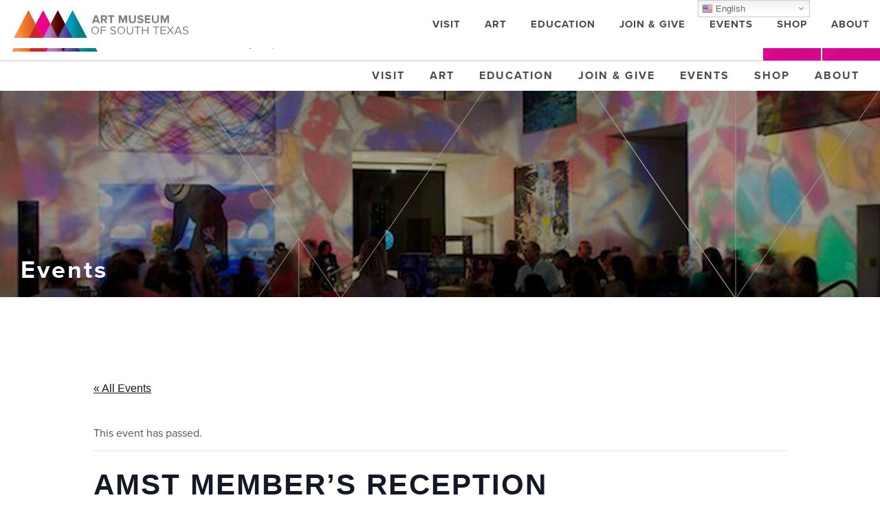

--- FILE ---
content_type: text/html; charset=UTF-8
request_url: https://www.artmuseumofsouthtexas.org/event/amst-members-reception/
body_size: 35412
content:
<!doctype html>
<html lang="en">
<head>
	<meta charset="utf-8">
	<meta http-equiv="X-UA-Compatible" content="IE=edge">
<script type="text/javascript">
/* <![CDATA[ */
 var gform;gform||(document.addEventListener("gform_main_scripts_loaded",function(){gform.scriptsLoaded=!0}),window.addEventListener("DOMContentLoaded",function(){gform.domLoaded=!0}),gform={domLoaded:!1,scriptsLoaded:!1,initializeOnLoaded:function(o){gform.domLoaded&&gform.scriptsLoaded?o():!gform.domLoaded&&gform.scriptsLoaded?window.addEventListener("DOMContentLoaded",o):document.addEventListener("gform_main_scripts_loaded",o)},hooks:{action:{},filter:{}},addAction:function(o,n,r,t){gform.addHook("action",o,n,r,t)},addFilter:function(o,n,r,t){gform.addHook("filter",o,n,r,t)},doAction:function(o){gform.doHook("action",o,arguments)},applyFilters:function(o){return gform.doHook("filter",o,arguments)},removeAction:function(o,n){gform.removeHook("action",o,n)},removeFilter:function(o,n,r){gform.removeHook("filter",o,n,r)},addHook:function(o,n,r,t,i){null==gform.hooks[o][n]&&(gform.hooks[o][n]=[]);var e=gform.hooks[o][n];null==i&&(i=n+"_"+e.length),gform.hooks[o][n].push({tag:i,callable:r,priority:t=null==t?10:t})},doHook:function(n,o,r){var t;if(r=Array.prototype.slice.call(r,1),null!=gform.hooks[n][o]&&((o=gform.hooks[n][o]).sort(function(o,n){return o.priority-n.priority}),o.forEach(function(o){"function"!=typeof(t=o.callable)&&(t=window[t]),"action"==n?t.apply(null,r):r[0]=t.apply(null,r)})),"filter"==n)return r[0]},removeHook:function(o,n,t,i){var r;null!=gform.hooks[o][n]&&(r=(r=gform.hooks[o][n]).filter(function(o,n,r){return!!(null!=i&&i!=o.tag||null!=t&&t!=o.priority)}),gform.hooks[o][n]=r)}}); 
/* ]]> */
</script>

	<meta name="viewport" content="width=device-width, initial-scale=1">
		
	
		<meta name="author" content="Art Museum of South Texas">
	<meta name="theme-color" content="#202529" />
	
		
	<link rel='stylesheet' id='tribe-events-views-v2-bootstrap-datepicker-styles-css' href='https://www.artmuseumofsouthtexas.org/wp-content/plugins/the-events-calendar/vendor/bootstrap-datepicker/css/bootstrap-datepicker.standalone.min.css?ver=6.0.9' type='text/css' media='all' />
<link rel='stylesheet' id='tec-variables-skeleton-css' href='https://www.artmuseumofsouthtexas.org/wp-content/plugins/the-events-calendar/common/src/resources/css/variables-skeleton.min.css?ver=5.0.10' type='text/css' media='all' />
<link rel='stylesheet' id='tribe-common-skeleton-style-css' href='https://www.artmuseumofsouthtexas.org/wp-content/plugins/the-events-calendar/common/src/resources/css/common-skeleton.min.css?ver=5.0.10' type='text/css' media='all' />
<link rel='stylesheet' id='tribe-tooltipster-css-css' href='https://www.artmuseumofsouthtexas.org/wp-content/plugins/the-events-calendar/common/vendor/tooltipster/tooltipster.bundle.min.css?ver=5.0.10' type='text/css' media='all' />
<link rel='stylesheet' id='tribe-events-views-v2-skeleton-css' href='https://www.artmuseumofsouthtexas.org/wp-content/plugins/the-events-calendar/src/resources/css/views-skeleton.min.css?ver=6.0.9' type='text/css' media='all' />
<link rel='stylesheet' id='tec-variables-full-css' href='https://www.artmuseumofsouthtexas.org/wp-content/plugins/the-events-calendar/common/src/resources/css/variables-full.min.css?ver=5.0.10' type='text/css' media='all' />
<link rel='stylesheet' id='tribe-common-full-style-css' href='https://www.artmuseumofsouthtexas.org/wp-content/plugins/the-events-calendar/common/src/resources/css/common-full.min.css?ver=5.0.10' type='text/css' media='all' />
<link rel='stylesheet' id='tribe-events-views-v2-full-css' href='https://www.artmuseumofsouthtexas.org/wp-content/plugins/the-events-calendar/src/resources/css/views-full.min.css?ver=6.0.9' type='text/css' media='all' />
<link rel='stylesheet' id='tribe-events-views-v2-print-css' href='https://www.artmuseumofsouthtexas.org/wp-content/plugins/the-events-calendar/src/resources/css/views-print.min.css?ver=6.0.9' type='text/css' media='print' />
	<style>img:is([sizes="auto" i], [sizes^="auto," i]) { contain-intrinsic-size: 3000px 1500px }</style>
	
		<!-- All in One SEO 4.4.4 - aioseo.com -->
		<title>AMST Member’s Reception | Art Museum of South Texas</title>
		<meta name="description" content="We welcome member&#039;s of the Art Museum of South Texas (and those who want to learn more about being members!) to join us as we revisit AMST&#039;s 1972 inaugural exhibition Johns, Stella, and Warhol: Works in Series. This year, we return to the prints, paintings, and mixed media works made by these notable artists with" />
		<meta name="robots" content="max-image-preview:large" />
		<link rel="canonical" href="https://www.artmuseumofsouthtexas.org/event/amst-members-reception/" />
		<meta name="generator" content="All in One SEO (AIOSEO) 4.4.4" />
		<meta property="og:locale" content="en_US" />
		<meta property="og:site_name" content="Art Museum of South Texas" />
		<meta property="og:type" content="article" />
		<meta property="og:title" content="AMST Member’s Reception | Art Museum of South Texas" />
		<meta property="og:description" content="We welcome member&#039;s of the Art Museum of South Texas (and those who want to learn more about being members!) to join us as we revisit AMST&#039;s 1972 inaugural exhibition Johns, Stella, and Warhol: Works in Series. This year, we return to the prints, paintings, and mixed media works made by these notable artists with" />
		<meta property="og:url" content="https://www.artmuseumofsouthtexas.org/event/amst-members-reception/" />
		<meta property="og:image" content="https://www.artmuseumofsouthtexas.org/wp-content/uploads/logo-amst-new.png" />
		<meta property="og:image:secure_url" content="https://www.artmuseumofsouthtexas.org/wp-content/uploads/logo-amst-new.png" />
		<meta property="og:image:width" content="999" />
		<meta property="og:image:height" content="119" />
		<meta property="article:published_time" content="2022-09-29T19:57:20+00:00" />
		<meta property="article:modified_time" content="2022-09-29T19:59:00+00:00" />
		<meta property="article:publisher" content="https://www.facebook.com/visitamst" />
		<meta name="twitter:card" content="summary" />
		<meta name="twitter:title" content="AMST Member’s Reception | Art Museum of South Texas" />
		<meta name="twitter:description" content="We welcome member&#039;s of the Art Museum of South Texas (and those who want to learn more about being members!) to join us as we revisit AMST&#039;s 1972 inaugural exhibition Johns, Stella, and Warhol: Works in Series. This year, we return to the prints, paintings, and mixed media works made by these notable artists with" />
		<meta name="twitter:image" content="https://www.artmuseumofsouthtexas.org/wp-content/uploads/logo-amst-new.png" />
		<meta name="google" content="nositelinkssearchbox" />
		<script type="application/ld+json" class="aioseo-schema">
			{"@context":"https:\/\/schema.org","@graph":[{"@type":"BreadcrumbList","@id":"https:\/\/www.artmuseumofsouthtexas.org\/event\/amst-members-reception\/#breadcrumblist","itemListElement":[{"@type":"ListItem","@id":"https:\/\/www.artmuseumofsouthtexas.org\/#listItem","position":1,"item":{"@type":"WebPage","@id":"https:\/\/www.artmuseumofsouthtexas.org\/","name":"Home","description":"Since 1972, the gleaming white walls of the Art Museum of South Texas have been a landmark on the Corpus Christi Bay. Designed by Philip Johnson, the three-level facility is constructed of poured white concrete and shell aggregate. Expansive windows provide stunning views of the Corpus Christi Bay. An addition completed in October 2006 doubled the Museum\u2019s size, adding new gallery spaces, an expanded Museum Store and a new caf\u00e9 that overlooks Corpus Christi Bay and the ship channel.","url":"https:\/\/www.artmuseumofsouthtexas.org\/"},"nextItem":"https:\/\/www.artmuseumofsouthtexas.org\/event\/amst-members-reception\/#listItem"},{"@type":"ListItem","@id":"https:\/\/www.artmuseumofsouthtexas.org\/event\/amst-members-reception\/#listItem","position":2,"item":{"@type":"WebPage","@id":"https:\/\/www.artmuseumofsouthtexas.org\/event\/amst-members-reception\/","name":"AMST Member's Reception","description":"We welcome member's of the Art Museum of South Texas (and those who want to learn more about being members!) to join us as we revisit AMST's 1972 inaugural exhibition Johns, Stella, and Warhol: Works in Series. This year, we return to the prints, paintings, and mixed media works made by these notable artists with","url":"https:\/\/www.artmuseumofsouthtexas.org\/event\/amst-members-reception\/"},"previousItem":"https:\/\/www.artmuseumofsouthtexas.org\/#listItem"}]},{"@type":"Organization","@id":"https:\/\/www.artmuseumofsouthtexas.org\/#organization","name":"Art Museum of South Texas","url":"https:\/\/www.artmuseumofsouthtexas.org\/"},{"@type":"Person","@id":"https:\/\/www.artmuseumofsouthtexas.org\/author\/alexis-de-leon\/#author","url":"https:\/\/www.artmuseumofsouthtexas.org\/author\/alexis-de-leon\/","name":"Alexis De Leon","image":{"@type":"ImageObject","@id":"https:\/\/www.artmuseumofsouthtexas.org\/event\/amst-members-reception\/#authorImage","url":"https:\/\/secure.gravatar.com\/avatar\/560cd8030d6b8b02a5063207c478bce72c3e2233440e225359053e462a3ad214?s=96&d=mm&r=g","width":96,"height":96,"caption":"Alexis De Leon"}},{"@type":"WebPage","@id":"https:\/\/www.artmuseumofsouthtexas.org\/event\/amst-members-reception\/#webpage","url":"https:\/\/www.artmuseumofsouthtexas.org\/event\/amst-members-reception\/","name":"AMST Member\u2019s Reception | Art Museum of South Texas","description":"We welcome member's of the Art Museum of South Texas (and those who want to learn more about being members!) to join us as we revisit AMST's 1972 inaugural exhibition Johns, Stella, and Warhol: Works in Series. This year, we return to the prints, paintings, and mixed media works made by these notable artists with","inLanguage":"en-US","isPartOf":{"@id":"https:\/\/www.artmuseumofsouthtexas.org\/#website"},"breadcrumb":{"@id":"https:\/\/www.artmuseumofsouthtexas.org\/event\/amst-members-reception\/#breadcrumblist"},"author":{"@id":"https:\/\/www.artmuseumofsouthtexas.org\/author\/alexis-de-leon\/#author"},"creator":{"@id":"https:\/\/www.artmuseumofsouthtexas.org\/author\/alexis-de-leon\/#author"},"datePublished":"2022-09-29T19:57:20-05:00","dateModified":"2022-09-29T19:59:00-05:00"},{"@type":"WebSite","@id":"https:\/\/www.artmuseumofsouthtexas.org\/#website","url":"https:\/\/www.artmuseumofsouthtexas.org\/","name":"Art Museum of South Texas","description":"Fine Art on the Corpus Christi Bayfront Since 1972.","inLanguage":"en-US","publisher":{"@id":"https:\/\/www.artmuseumofsouthtexas.org\/#organization"}}]}
		</script>
		<!-- All in One SEO -->

<link rel='dns-prefetch' href='//use.typekit.net' />
<link rel='dns-prefetch' href='//fonts.googleapis.com' />
		<!-- This site uses the Google Analytics by MonsterInsights plugin v8.12.1 - Using Analytics tracking - https://www.monsterinsights.com/ -->
							<script
				src="//www.googletagmanager.com/gtag/js?id=G-T4L98KMQ96"  data-cfasync="false" data-wpfc-render="false" type="text/javascript" async></script>
			<script data-cfasync="false" data-wpfc-render="false" type="text/javascript">
				var mi_version = '8.12.1';
				var mi_track_user = true;
				var mi_no_track_reason = '';
				
								var disableStrs = [
										'ga-disable-G-T4L98KMQ96',
														];

				/* Function to detect opted out users */
				function __gtagTrackerIsOptedOut() {
					for (var index = 0; index < disableStrs.length; index++) {
						if (document.cookie.indexOf(disableStrs[index] + '=true') > -1) {
							return true;
						}
					}

					return false;
				}

				/* Disable tracking if the opt-out cookie exists. */
				if (__gtagTrackerIsOptedOut()) {
					for (var index = 0; index < disableStrs.length; index++) {
						window[disableStrs[index]] = true;
					}
				}

				/* Opt-out function */
				function __gtagTrackerOptout() {
					for (var index = 0; index < disableStrs.length; index++) {
						document.cookie = disableStrs[index] + '=true; expires=Thu, 31 Dec 2099 23:59:59 UTC; path=/';
						window[disableStrs[index]] = true;
					}
				}

				if ('undefined' === typeof gaOptout) {
					function gaOptout() {
						__gtagTrackerOptout();
					}
				}
								window.dataLayer = window.dataLayer || [];

				window.MonsterInsightsDualTracker = {
					helpers: {},
					trackers: {},
				};
				if (mi_track_user) {
					function __gtagDataLayer() {
						dataLayer.push(arguments);
					}

					function __gtagTracker(type, name, parameters) {
						if (!parameters) {
							parameters = {};
						}

						if (parameters.send_to) {
							__gtagDataLayer.apply(null, arguments);
							return;
						}

						if (type === 'event') {
														parameters.send_to = monsterinsights_frontend.v4_id;
							var hookName = name;
							if (typeof parameters['event_category'] !== 'undefined') {
								hookName = parameters['event_category'] + ':' + name;
							}

							if (typeof MonsterInsightsDualTracker.trackers[hookName] !== 'undefined') {
								MonsterInsightsDualTracker.trackers[hookName](parameters);
							} else {
								__gtagDataLayer('event', name, parameters);
							}
							
													} else {
							__gtagDataLayer.apply(null, arguments);
						}
					}

					__gtagTracker('js', new Date());
					__gtagTracker('set', {
						'developer_id.dZGIzZG': true,
											});
										__gtagTracker('config', 'G-T4L98KMQ96', {"forceSSL":"true"} );
															window.gtag = __gtagTracker;										(function () {
						/* https://developers.google.com/analytics/devguides/collection/analyticsjs/ */
						/* ga and __gaTracker compatibility shim. */
						var noopfn = function () {
							return null;
						};
						var newtracker = function () {
							return new Tracker();
						};
						var Tracker = function () {
							return null;
						};
						var p = Tracker.prototype;
						p.get = noopfn;
						p.set = noopfn;
						p.send = function () {
							var args = Array.prototype.slice.call(arguments);
							args.unshift('send');
							__gaTracker.apply(null, args);
						};
						var __gaTracker = function () {
							var len = arguments.length;
							if (len === 0) {
								return;
							}
							var f = arguments[len - 1];
							if (typeof f !== 'object' || f === null || typeof f.hitCallback !== 'function') {
								if ('send' === arguments[0]) {
									var hitConverted, hitObject = false, action;
									if ('event' === arguments[1]) {
										if ('undefined' !== typeof arguments[3]) {
											hitObject = {
												'eventAction': arguments[3],
												'eventCategory': arguments[2],
												'eventLabel': arguments[4],
												'value': arguments[5] ? arguments[5] : 1,
											}
										}
									}
									if ('pageview' === arguments[1]) {
										if ('undefined' !== typeof arguments[2]) {
											hitObject = {
												'eventAction': 'page_view',
												'page_path': arguments[2],
											}
										}
									}
									if (typeof arguments[2] === 'object') {
										hitObject = arguments[2];
									}
									if (typeof arguments[5] === 'object') {
										Object.assign(hitObject, arguments[5]);
									}
									if ('undefined' !== typeof arguments[1].hitType) {
										hitObject = arguments[1];
										if ('pageview' === hitObject.hitType) {
											hitObject.eventAction = 'page_view';
										}
									}
									if (hitObject) {
										action = 'timing' === arguments[1].hitType ? 'timing_complete' : hitObject.eventAction;
										hitConverted = mapArgs(hitObject);
										__gtagTracker('event', action, hitConverted);
									}
								}
								return;
							}

							function mapArgs(args) {
								var arg, hit = {};
								var gaMap = {
									'eventCategory': 'event_category',
									'eventAction': 'event_action',
									'eventLabel': 'event_label',
									'eventValue': 'event_value',
									'nonInteraction': 'non_interaction',
									'timingCategory': 'event_category',
									'timingVar': 'name',
									'timingValue': 'value',
									'timingLabel': 'event_label',
									'page': 'page_path',
									'location': 'page_location',
									'title': 'page_title',
								};
								for (arg in args) {
																		if (!(!args.hasOwnProperty(arg) || !gaMap.hasOwnProperty(arg))) {
										hit[gaMap[arg]] = args[arg];
									} else {
										hit[arg] = args[arg];
									}
								}
								return hit;
							}

							try {
								f.hitCallback();
							} catch (ex) {
							}
						};
						__gaTracker.create = newtracker;
						__gaTracker.getByName = newtracker;
						__gaTracker.getAll = function () {
							return [];
						};
						__gaTracker.remove = noopfn;
						__gaTracker.loaded = true;
						window['__gaTracker'] = __gaTracker;
					})();
									} else {
										console.log("");
					(function () {
						function __gtagTracker() {
							return null;
						}

						window['__gtagTracker'] = __gtagTracker;
						window['gtag'] = __gtagTracker;
					})();
									}
			</script>
				<!-- / Google Analytics by MonsterInsights -->
		<script type="text/javascript">
/* <![CDATA[ */
window._wpemojiSettings = {"baseUrl":"https:\/\/s.w.org\/images\/core\/emoji\/16.0.1\/72x72\/","ext":".png","svgUrl":"https:\/\/s.w.org\/images\/core\/emoji\/16.0.1\/svg\/","svgExt":".svg","source":{"concatemoji":"https:\/\/www.artmuseumofsouthtexas.org\/wp-includes\/js\/wp-emoji-release.min.js?ver=6.8.3"}};
/*! This file is auto-generated */
!function(s,n){var o,i,e;function c(e){try{var t={supportTests:e,timestamp:(new Date).valueOf()};sessionStorage.setItem(o,JSON.stringify(t))}catch(e){}}function p(e,t,n){e.clearRect(0,0,e.canvas.width,e.canvas.height),e.fillText(t,0,0);var t=new Uint32Array(e.getImageData(0,0,e.canvas.width,e.canvas.height).data),a=(e.clearRect(0,0,e.canvas.width,e.canvas.height),e.fillText(n,0,0),new Uint32Array(e.getImageData(0,0,e.canvas.width,e.canvas.height).data));return t.every(function(e,t){return e===a[t]})}function u(e,t){e.clearRect(0,0,e.canvas.width,e.canvas.height),e.fillText(t,0,0);for(var n=e.getImageData(16,16,1,1),a=0;a<n.data.length;a++)if(0!==n.data[a])return!1;return!0}function f(e,t,n,a){switch(t){case"flag":return n(e,"\ud83c\udff3\ufe0f\u200d\u26a7\ufe0f","\ud83c\udff3\ufe0f\u200b\u26a7\ufe0f")?!1:!n(e,"\ud83c\udde8\ud83c\uddf6","\ud83c\udde8\u200b\ud83c\uddf6")&&!n(e,"\ud83c\udff4\udb40\udc67\udb40\udc62\udb40\udc65\udb40\udc6e\udb40\udc67\udb40\udc7f","\ud83c\udff4\u200b\udb40\udc67\u200b\udb40\udc62\u200b\udb40\udc65\u200b\udb40\udc6e\u200b\udb40\udc67\u200b\udb40\udc7f");case"emoji":return!a(e,"\ud83e\udedf")}return!1}function g(e,t,n,a){var r="undefined"!=typeof WorkerGlobalScope&&self instanceof WorkerGlobalScope?new OffscreenCanvas(300,150):s.createElement("canvas"),o=r.getContext("2d",{willReadFrequently:!0}),i=(o.textBaseline="top",o.font="600 32px Arial",{});return e.forEach(function(e){i[e]=t(o,e,n,a)}),i}function t(e){var t=s.createElement("script");t.src=e,t.defer=!0,s.head.appendChild(t)}"undefined"!=typeof Promise&&(o="wpEmojiSettingsSupports",i=["flag","emoji"],n.supports={everything:!0,everythingExceptFlag:!0},e=new Promise(function(e){s.addEventListener("DOMContentLoaded",e,{once:!0})}),new Promise(function(t){var n=function(){try{var e=JSON.parse(sessionStorage.getItem(o));if("object"==typeof e&&"number"==typeof e.timestamp&&(new Date).valueOf()<e.timestamp+604800&&"object"==typeof e.supportTests)return e.supportTests}catch(e){}return null}();if(!n){if("undefined"!=typeof Worker&&"undefined"!=typeof OffscreenCanvas&&"undefined"!=typeof URL&&URL.createObjectURL&&"undefined"!=typeof Blob)try{var e="postMessage("+g.toString()+"("+[JSON.stringify(i),f.toString(),p.toString(),u.toString()].join(",")+"));",a=new Blob([e],{type:"text/javascript"}),r=new Worker(URL.createObjectURL(a),{name:"wpTestEmojiSupports"});return void(r.onmessage=function(e){c(n=e.data),r.terminate(),t(n)})}catch(e){}c(n=g(i,f,p,u))}t(n)}).then(function(e){for(var t in e)n.supports[t]=e[t],n.supports.everything=n.supports.everything&&n.supports[t],"flag"!==t&&(n.supports.everythingExceptFlag=n.supports.everythingExceptFlag&&n.supports[t]);n.supports.everythingExceptFlag=n.supports.everythingExceptFlag&&!n.supports.flag,n.DOMReady=!1,n.readyCallback=function(){n.DOMReady=!0}}).then(function(){return e}).then(function(){var e;n.supports.everything||(n.readyCallback(),(e=n.source||{}).concatemoji?t(e.concatemoji):e.wpemoji&&e.twemoji&&(t(e.twemoji),t(e.wpemoji)))}))}((window,document),window._wpemojiSettings);
/* ]]> */
</script>
<link rel='stylesheet' id='gtranslate-style-css' href='https://www.artmuseumofsouthtexas.org/wp-content/plugins/gtranslate/gtranslate-style16.css?ver=6.8.3' type='text/css' media='all' />
<link rel='stylesheet' id='tribe-events-v2-single-skeleton-css' href='https://www.artmuseumofsouthtexas.org/wp-content/plugins/the-events-calendar/src/resources/css/tribe-events-single-skeleton.min.css?ver=6.0.9' type='text/css' media='all' />
<link rel='stylesheet' id='tribe-events-v2-single-skeleton-full-css' href='https://www.artmuseumofsouthtexas.org/wp-content/plugins/the-events-calendar/src/resources/css/tribe-events-single-full.min.css?ver=6.0.9' type='text/css' media='all' />
<style id='wp-emoji-styles-inline-css' type='text/css'>

	img.wp-smiley, img.emoji {
		display: inline !important;
		border: none !important;
		box-shadow: none !important;
		height: 1em !important;
		width: 1em !important;
		margin: 0 0.07em !important;
		vertical-align: -0.1em !important;
		background: none !important;
		padding: 0 !important;
	}
</style>
<link rel='stylesheet' id='wp-block-library-css' href='https://www.artmuseumofsouthtexas.org/wp-includes/css/dist/block-library/style.min.css?ver=6.8.3' type='text/css' media='all' />
<style id='classic-theme-styles-inline-css' type='text/css'>
/*! This file is auto-generated */
.wp-block-button__link{color:#fff;background-color:#32373c;border-radius:9999px;box-shadow:none;text-decoration:none;padding:calc(.667em + 2px) calc(1.333em + 2px);font-size:1.125em}.wp-block-file__button{background:#32373c;color:#fff;text-decoration:none}
</style>
<style id='global-styles-inline-css' type='text/css'>
:root{--wp--preset--aspect-ratio--square: 1;--wp--preset--aspect-ratio--4-3: 4/3;--wp--preset--aspect-ratio--3-4: 3/4;--wp--preset--aspect-ratio--3-2: 3/2;--wp--preset--aspect-ratio--2-3: 2/3;--wp--preset--aspect-ratio--16-9: 16/9;--wp--preset--aspect-ratio--9-16: 9/16;--wp--preset--color--black: #000000;--wp--preset--color--cyan-bluish-gray: #abb8c3;--wp--preset--color--white: #ffffff;--wp--preset--color--pale-pink: #f78da7;--wp--preset--color--vivid-red: #cf2e2e;--wp--preset--color--luminous-vivid-orange: #ff6900;--wp--preset--color--luminous-vivid-amber: #fcb900;--wp--preset--color--light-green-cyan: #7bdcb5;--wp--preset--color--vivid-green-cyan: #00d084;--wp--preset--color--pale-cyan-blue: #8ed1fc;--wp--preset--color--vivid-cyan-blue: #0693e3;--wp--preset--color--vivid-purple: #9b51e0;--wp--preset--gradient--vivid-cyan-blue-to-vivid-purple: linear-gradient(135deg,rgba(6,147,227,1) 0%,rgb(155,81,224) 100%);--wp--preset--gradient--light-green-cyan-to-vivid-green-cyan: linear-gradient(135deg,rgb(122,220,180) 0%,rgb(0,208,130) 100%);--wp--preset--gradient--luminous-vivid-amber-to-luminous-vivid-orange: linear-gradient(135deg,rgba(252,185,0,1) 0%,rgba(255,105,0,1) 100%);--wp--preset--gradient--luminous-vivid-orange-to-vivid-red: linear-gradient(135deg,rgba(255,105,0,1) 0%,rgb(207,46,46) 100%);--wp--preset--gradient--very-light-gray-to-cyan-bluish-gray: linear-gradient(135deg,rgb(238,238,238) 0%,rgb(169,184,195) 100%);--wp--preset--gradient--cool-to-warm-spectrum: linear-gradient(135deg,rgb(74,234,220) 0%,rgb(151,120,209) 20%,rgb(207,42,186) 40%,rgb(238,44,130) 60%,rgb(251,105,98) 80%,rgb(254,248,76) 100%);--wp--preset--gradient--blush-light-purple: linear-gradient(135deg,rgb(255,206,236) 0%,rgb(152,150,240) 100%);--wp--preset--gradient--blush-bordeaux: linear-gradient(135deg,rgb(254,205,165) 0%,rgb(254,45,45) 50%,rgb(107,0,62) 100%);--wp--preset--gradient--luminous-dusk: linear-gradient(135deg,rgb(255,203,112) 0%,rgb(199,81,192) 50%,rgb(65,88,208) 100%);--wp--preset--gradient--pale-ocean: linear-gradient(135deg,rgb(255,245,203) 0%,rgb(182,227,212) 50%,rgb(51,167,181) 100%);--wp--preset--gradient--electric-grass: linear-gradient(135deg,rgb(202,248,128) 0%,rgb(113,206,126) 100%);--wp--preset--gradient--midnight: linear-gradient(135deg,rgb(2,3,129) 0%,rgb(40,116,252) 100%);--wp--preset--font-size--small: 13px;--wp--preset--font-size--medium: 20px;--wp--preset--font-size--large: 36px;--wp--preset--font-size--x-large: 42px;--wp--preset--spacing--20: 0.44rem;--wp--preset--spacing--30: 0.67rem;--wp--preset--spacing--40: 1rem;--wp--preset--spacing--50: 1.5rem;--wp--preset--spacing--60: 2.25rem;--wp--preset--spacing--70: 3.38rem;--wp--preset--spacing--80: 5.06rem;--wp--preset--shadow--natural: 6px 6px 9px rgba(0, 0, 0, 0.2);--wp--preset--shadow--deep: 12px 12px 50px rgba(0, 0, 0, 0.4);--wp--preset--shadow--sharp: 6px 6px 0px rgba(0, 0, 0, 0.2);--wp--preset--shadow--outlined: 6px 6px 0px -3px rgba(255, 255, 255, 1), 6px 6px rgba(0, 0, 0, 1);--wp--preset--shadow--crisp: 6px 6px 0px rgba(0, 0, 0, 1);}:where(.is-layout-flex){gap: 0.5em;}:where(.is-layout-grid){gap: 0.5em;}body .is-layout-flex{display: flex;}.is-layout-flex{flex-wrap: wrap;align-items: center;}.is-layout-flex > :is(*, div){margin: 0;}body .is-layout-grid{display: grid;}.is-layout-grid > :is(*, div){margin: 0;}:where(.wp-block-columns.is-layout-flex){gap: 2em;}:where(.wp-block-columns.is-layout-grid){gap: 2em;}:where(.wp-block-post-template.is-layout-flex){gap: 1.25em;}:where(.wp-block-post-template.is-layout-grid){gap: 1.25em;}.has-black-color{color: var(--wp--preset--color--black) !important;}.has-cyan-bluish-gray-color{color: var(--wp--preset--color--cyan-bluish-gray) !important;}.has-white-color{color: var(--wp--preset--color--white) !important;}.has-pale-pink-color{color: var(--wp--preset--color--pale-pink) !important;}.has-vivid-red-color{color: var(--wp--preset--color--vivid-red) !important;}.has-luminous-vivid-orange-color{color: var(--wp--preset--color--luminous-vivid-orange) !important;}.has-luminous-vivid-amber-color{color: var(--wp--preset--color--luminous-vivid-amber) !important;}.has-light-green-cyan-color{color: var(--wp--preset--color--light-green-cyan) !important;}.has-vivid-green-cyan-color{color: var(--wp--preset--color--vivid-green-cyan) !important;}.has-pale-cyan-blue-color{color: var(--wp--preset--color--pale-cyan-blue) !important;}.has-vivid-cyan-blue-color{color: var(--wp--preset--color--vivid-cyan-blue) !important;}.has-vivid-purple-color{color: var(--wp--preset--color--vivid-purple) !important;}.has-black-background-color{background-color: var(--wp--preset--color--black) !important;}.has-cyan-bluish-gray-background-color{background-color: var(--wp--preset--color--cyan-bluish-gray) !important;}.has-white-background-color{background-color: var(--wp--preset--color--white) !important;}.has-pale-pink-background-color{background-color: var(--wp--preset--color--pale-pink) !important;}.has-vivid-red-background-color{background-color: var(--wp--preset--color--vivid-red) !important;}.has-luminous-vivid-orange-background-color{background-color: var(--wp--preset--color--luminous-vivid-orange) !important;}.has-luminous-vivid-amber-background-color{background-color: var(--wp--preset--color--luminous-vivid-amber) !important;}.has-light-green-cyan-background-color{background-color: var(--wp--preset--color--light-green-cyan) !important;}.has-vivid-green-cyan-background-color{background-color: var(--wp--preset--color--vivid-green-cyan) !important;}.has-pale-cyan-blue-background-color{background-color: var(--wp--preset--color--pale-cyan-blue) !important;}.has-vivid-cyan-blue-background-color{background-color: var(--wp--preset--color--vivid-cyan-blue) !important;}.has-vivid-purple-background-color{background-color: var(--wp--preset--color--vivid-purple) !important;}.has-black-border-color{border-color: var(--wp--preset--color--black) !important;}.has-cyan-bluish-gray-border-color{border-color: var(--wp--preset--color--cyan-bluish-gray) !important;}.has-white-border-color{border-color: var(--wp--preset--color--white) !important;}.has-pale-pink-border-color{border-color: var(--wp--preset--color--pale-pink) !important;}.has-vivid-red-border-color{border-color: var(--wp--preset--color--vivid-red) !important;}.has-luminous-vivid-orange-border-color{border-color: var(--wp--preset--color--luminous-vivid-orange) !important;}.has-luminous-vivid-amber-border-color{border-color: var(--wp--preset--color--luminous-vivid-amber) !important;}.has-light-green-cyan-border-color{border-color: var(--wp--preset--color--light-green-cyan) !important;}.has-vivid-green-cyan-border-color{border-color: var(--wp--preset--color--vivid-green-cyan) !important;}.has-pale-cyan-blue-border-color{border-color: var(--wp--preset--color--pale-cyan-blue) !important;}.has-vivid-cyan-blue-border-color{border-color: var(--wp--preset--color--vivid-cyan-blue) !important;}.has-vivid-purple-border-color{border-color: var(--wp--preset--color--vivid-purple) !important;}.has-vivid-cyan-blue-to-vivid-purple-gradient-background{background: var(--wp--preset--gradient--vivid-cyan-blue-to-vivid-purple) !important;}.has-light-green-cyan-to-vivid-green-cyan-gradient-background{background: var(--wp--preset--gradient--light-green-cyan-to-vivid-green-cyan) !important;}.has-luminous-vivid-amber-to-luminous-vivid-orange-gradient-background{background: var(--wp--preset--gradient--luminous-vivid-amber-to-luminous-vivid-orange) !important;}.has-luminous-vivid-orange-to-vivid-red-gradient-background{background: var(--wp--preset--gradient--luminous-vivid-orange-to-vivid-red) !important;}.has-very-light-gray-to-cyan-bluish-gray-gradient-background{background: var(--wp--preset--gradient--very-light-gray-to-cyan-bluish-gray) !important;}.has-cool-to-warm-spectrum-gradient-background{background: var(--wp--preset--gradient--cool-to-warm-spectrum) !important;}.has-blush-light-purple-gradient-background{background: var(--wp--preset--gradient--blush-light-purple) !important;}.has-blush-bordeaux-gradient-background{background: var(--wp--preset--gradient--blush-bordeaux) !important;}.has-luminous-dusk-gradient-background{background: var(--wp--preset--gradient--luminous-dusk) !important;}.has-pale-ocean-gradient-background{background: var(--wp--preset--gradient--pale-ocean) !important;}.has-electric-grass-gradient-background{background: var(--wp--preset--gradient--electric-grass) !important;}.has-midnight-gradient-background{background: var(--wp--preset--gradient--midnight) !important;}.has-small-font-size{font-size: var(--wp--preset--font-size--small) !important;}.has-medium-font-size{font-size: var(--wp--preset--font-size--medium) !important;}.has-large-font-size{font-size: var(--wp--preset--font-size--large) !important;}.has-x-large-font-size{font-size: var(--wp--preset--font-size--x-large) !important;}
:where(.wp-block-post-template.is-layout-flex){gap: 1.25em;}:where(.wp-block-post-template.is-layout-grid){gap: 1.25em;}
:where(.wp-block-columns.is-layout-flex){gap: 2em;}:where(.wp-block-columns.is-layout-grid){gap: 2em;}
:root :where(.wp-block-pullquote){font-size: 1.5em;line-height: 1.6;}
</style>
<link rel='stylesheet' id='bootstrap-core-css' href='https://www.artmuseumofsouthtexas.org/wp-content/themes/mdr-highrise/css/bootstrap.min.css?ver=6.8.3' type='text/css' media='all' />
<link rel='stylesheet' id='mdr-highrise-style-css' href='https://www.artmuseumofsouthtexas.org/wp-content/themes/mdr-highrise/style.css?ver=6.8.3' type='text/css' media='all' />
<link rel='stylesheet' id='google-fonts-new-css' href='https://use.typekit.net/uac7yav.css?ver=6.8.3' type='text/css' media='all' />
<link rel='stylesheet' id='animate-css-css' href='https://www.artmuseumofsouthtexas.org/wp-content/themes/mdr-highrise/css/animate.css?ver=6.8.3' type='text/css' media='all' />
<link rel='stylesheet' id='font-awesome-css' href='https://www.artmuseumofsouthtexas.org/wp-content/plugins/elementor/assets/lib/font-awesome/css/font-awesome.min.css?ver=4.7.0' type='text/css' media='all' />
<link rel='stylesheet' id='owl-carousel-css-css' href='https://www.artmuseumofsouthtexas.org/wp-content/themes/mdr-highrise/lib/owl-carousel/owl.carousel.css?ver=6.8.3' type='text/css' media='all' />
<link rel='stylesheet' id='owl-theme-css-css' href='https://www.artmuseumofsouthtexas.org/wp-content/themes/mdr-highrise/lib/owl-carousel/owl.theme.css?ver=6.8.3' type='text/css' media='all' />
<link rel='stylesheet' id='theme-stylesheet-css' href='https://www.artmuseumofsouthtexas.org/wp-content/themes/mdr-highrise-child/style.css?ver=6.8.3' type='text/css' media='all' />
<link rel='stylesheet' id='css-overrides-css' href='https://www.artmuseumofsouthtexas.org/wp-content/themes/mdr-highrise/css/overrides.css?ver=6.8.3' type='text/css' media='all' />
<link rel='stylesheet' id='elementor-frontend-legacy-css' href='https://www.artmuseumofsouthtexas.org/wp-content/plugins/elementor/assets/css/frontend-legacy.min.css?ver=3.11.1' type='text/css' media='all' />
<link rel='stylesheet' id='elementor-frontend-css' href='https://www.artmuseumofsouthtexas.org/wp-content/plugins/elementor/assets/css/frontend.min.css?ver=3.11.1' type='text/css' media='all' />
<link rel='stylesheet' id='eael-general-css' href='https://www.artmuseumofsouthtexas.org/wp-content/plugins/essential-addons-for-elementor-lite/assets/front-end/css/view/general.min.css?ver=5.5.5' type='text/css' media='all' />
<link rel='stylesheet' id='wpmu-animate-min-css-css' href='https://www.artmuseumofsouthtexas.org/wp-content/plugins/popover/css/animate.min.css?ver=6.8.3' type='text/css' media='all' />
<!--n2css--><!--n2js--><script type="text/javascript" src="https://www.artmuseumofsouthtexas.org/wp-includes/js/jquery/jquery.min.js?ver=3.7.1" id="jquery-core-js"></script>
<script type="text/javascript" src="https://www.artmuseumofsouthtexas.org/wp-includes/js/jquery/jquery-migrate.min.js?ver=3.4.1" id="jquery-migrate-js"></script>
<script type="text/javascript" src="https://www.artmuseumofsouthtexas.org/wp-content/plugins/the-events-calendar/common/src/resources/js/tribe-common.min.js?ver=5.0.10" id="tribe-common-js"></script>
<script type="text/javascript" src="https://www.artmuseumofsouthtexas.org/wp-content/plugins/the-events-calendar/src/resources/js/views/breakpoints.js?ver=6.0.9" id="tribe-events-views-v2-breakpoints-js"></script>
<script type="text/javascript" src="https://www.artmuseumofsouthtexas.org/wp-content/plugins/google-analytics-for-wordpress/assets/js/frontend-gtag.min.js?ver=8.12.1" id="monsterinsights-frontend-script-js"></script>
<script data-cfasync="false" data-wpfc-render="false" type="text/javascript" id='monsterinsights-frontend-script-js-extra'>/* <![CDATA[ */
var monsterinsights_frontend = {"js_events_tracking":"true","download_extensions":"doc,pdf,ppt,zip,xls,docx,pptx,xlsx","inbound_paths":"[{\"path\":\"\\\/gtag\\\/js?id=G-EWSZ7JJ4F\",\"label\":\"tickettailor\"}]","home_url":"https:\/\/www.artmuseumofsouthtexas.org","hash_tracking":"false","ua":"","v4_id":"G-T4L98KMQ96"};/* ]]> */
</script>
<script type="text/javascript" src="https://www.artmuseumofsouthtexas.org/wp-content/themes/mdr-highrise-child/js/child-theme.js?ver=6.8.3" id="child-theme-js-js"></script>
<script type="text/javascript" src="https://www.artmuseumofsouthtexas.org/wp-content/themes/mdr-highrise/js/theme.js?ver=6.8.3" id="theme-js-js"></script>
<script type="text/javascript" src="https://www.artmuseumofsouthtexas.org/wp-content/themes/mdr-highrise/js/jquery.waypoints.min.js?ver=6.8.3" id="waypoints-js-js"></script>
<link rel="https://api.w.org/" href="https://www.artmuseumofsouthtexas.org/wp-json/" /><link rel="alternate" title="JSON" type="application/json" href="https://www.artmuseumofsouthtexas.org/wp-json/wp/v2/tribe_events/11249" /><link rel='shortlink' href='https://www.artmuseumofsouthtexas.org/?p=11249' />
<link rel="alternate" title="oEmbed (JSON)" type="application/json+oembed" href="https://www.artmuseumofsouthtexas.org/wp-json/oembed/1.0/embed?url=https%3A%2F%2Fwww.artmuseumofsouthtexas.org%2Fevent%2Famst-members-reception%2F" />
<link rel="alternate" title="oEmbed (XML)" type="text/xml+oembed" href="https://www.artmuseumofsouthtexas.org/wp-json/oembed/1.0/embed?url=https%3A%2F%2Fwww.artmuseumofsouthtexas.org%2Fevent%2Famst-members-reception%2F&#038;format=xml" />
<!-- HFCM by 99 Robots - Snippet # 1: Google Ads -->
<!-- Global site tag (gtag.js) - Google Ads: 360636071 -->
<script async src="https://www.googletagmanager.com/gtag/js?id=AW-360636071"></script>
<script>
  window.dataLayer = window.dataLayer || [];
  function gtag(){dataLayer.push(arguments);}
  gtag('js', new Date());

  gtag('config', 'AW-360636071');
</script>

<!-- /end HFCM by 99 Robots -->
<meta name="google-site-verification" content="IxtHGYmRaCjNd_Y70x6oMcZrYyH5UuQm1f9BlSZjPzg" />
<!-- Google Tag Manager -->
<script>(function(w,d,s,l,i){w[l]=w[l]||[];w[l].push({'gtm.start':
new Date().getTime(),event:'gtm.js'});var f=d.getElementsByTagName(s)[0],
j=d.createElement(s),dl=l!='dataLayer'?'&l='+l:'';j.async=true;j.src=
'https://www.googletagmanager.com/gtm.js?id='+i+dl;f.parentNode.insertBefore(j,f);
})(window,document,'script','dataLayer','GTM-MJ8425N');</script>
<!-- End Google Tag Manager -->
<!-- Global site tag (gtag.js) - Google Analytics -->
<script async src="https://www.googletagmanager.com/gtag/js?id=G-EWXSZ7JJ4F"></script>
<script>
  window.dataLayer = window.dataLayer || [];
  function gtag(){dataLayer.push(arguments);}
  gtag('js', new Date());

  gtag('config', 'G-EWXSZ7JJ4F');
</script>
<!-- End Google Analytics --><link rel="shortcut icon" type="image/ico" href="https://www.artmuseumofsouthtexas.org/wp-content/uploads/amst_favicon.png" />
			    <script type="text/javascript">
			      var _gaq = _gaq || [];
			      _gaq.push(['_setAccount', 'UA-4210646-32']);
			      _gaq.push(['_trackPageview']);
			 
			      (function() {
				    var ga = document.createElement('script'); ga.type = 'text/javascript'; ga.async = true;
				    ga.src = ('https:' == document.location.protocol ? 'https://ssl' : 'http://www') + '.google-analytics.com/ga.js';
				    var s = document.getElementsByTagName('script')[0]; s.parentNode.insertBefore(ga, s);
			      })();
			    </script>


<!-- Google Tag Manager -->
<script>(function(w,d,s,l,i){w[l]=w[l]||[];w[l].push({'gtm.start':
new Date().getTime(),event:'gtm.js'});var f=d.getElementsByTagName(s)[0],
j=d.createElement(s),dl=l!='dataLayer'?'&l='+l:'';j.async=true;j.src=
'https://www.googletagmanager.com/gtm.js?id='+i+dl;f.parentNode.insertBefore(j,f);
})(window,document,'script','dataLayer','GTM-MJ8425N');</script>
<!-- End Google Tag Manager -->

<!-- Facebook Pixel Code -->
<script>
!function(f,b,e,v,n,t,s)
{if(f.fbq)return;n=f.fbq=function(){n.callMethod?
n.callMethod.apply(n,arguments):n.queue.push(arguments)};
if(!f._fbq)f._fbq=n;n.push=n;n.loaded=!0;n.version='2.0';
n.queue=[];t=b.createElement(e);t.async=!0;
t.src=v;s=b.getElementsByTagName(e)[0];
s.parentNode.insertBefore(t,s)}(window,document,'script',
'https://connect.facebook.net/en_US/fbevents.js');
fbq('init', '104889366631400');
fbq('track', 'PageView');
</script>
</script>
<noscript>
<img height="1" width="1"
src="https://www.facebook.com/tr?id=104889366631400&ev=PageView
&noscript=1"/>
</noscript>
<!-- End Facebook Pixel Code -->
		<script>
			//get height of header w/jQuery so we can set that for the body's top padding
			jQuery(document).ready(function($){
				//alert( $("#hdrnav").outerHeight() );
				//var navmenu_height = $("#menu-nav-menu").outerHeight();
				var navmenu_height = $("#hdrnav>.container-fluid").outerHeight();
				$('#logo').css('height', navmenu_height+'px');
			});
		</script>
			<script type="text/javascript">
			jQuery(document).ready(function($){
				//Add Search icon <li> to navbar
				$("nav ul.navbar-nav").append('<li id="menu-item-search-form" class="menu-item menu-item-type-custom menu-item-object-custom"><a title="Search" href="javascript:void(0);" class="animated fadeOutIn subnav_parent"><span class="glyphicon glyphicon-search"></span><span class="sr-only">Search</span></a></li>');
				
				//Search form
				$("#menu-item-search-form").click(function() { $("#searchform").slideToggle("fast"); });
			});
		</script>
		

		<style type="text/css">
			body { background: #ffffff; padding-top: 0px;; }
			
			
			/* Notification Bar */
			#notibar { background: #ffffff; }
				#notibar span { color: #484b4b; }
				#notibar a { color: #484b4b; }
					#notibar a:hover, #notibar a:focus, #notibar a:active { color: #484b4b; opacity: 0.7; }
			
			
			/* Header */
			#hdrnav { background: #FFFFFF; }
				.logo {
					background-image: url('https://www.artmuseumofsouthtexas.org/wp-content/uploads/logo-md.png');
					
					/* height: px; */
										
					width: px;
					
					background-size: auto 100%; ;
				}
				h2.text_logo, li.text_logo a { padding: 9px 0; }
				
				nav #searchform { background: #FFFFFF; }
				
				/* normal text color AND button active/hover color */
				.navbar-default .navbar-nav>li>a, .navbar-default .navbar-nav>li>a:focus { color: #4c4c4c; }
				.navbar-default .navbar-nav>.active>a, .navbar-default .navbar-nav>.active>a:focus, .navbar-default .navbar-nav>.active>a:hover { background-color: #4c4c4c; color: #FFFFFF; }
				#fixed_nav_toggle span, #fixed_nav_toggle span:before, #fixed_nav_toggle span:after { background: #4c4c4c; }
				
					.dropdown-menu>.active>a, .dropdown-menu>.active>a:focus, .dropdown-menu>.active>a:hover { background-color: #FFFFFF; }
					
					@media (max-width: 767px) {
						.navbar-default .navbar-nav .open .dropdown-menu>li>a { color: #4c4c4c; }
					}
				
				#menu-item-search-form { display: inline-block; }
				nav #searchform { /* display: inline-block; */ }
					@media (max-width: 425px) {
						#menu-item-search-form { display: none; }
						nav #searchform { display: inline-block; /* */ }
					}
			
			
			/* Header Layout */
			nav.navbar ul {
				float: right !important;		
			}
				@media (max-width: 768px) {
					nav.navbar ul {
						float: none !important; text-align: center;					}
				}
			
			/* change height of navbar */	/**/
				.navbar { /* min-height: px; */ }
				.navbar-brand { /* padding: 0 15px; */ /* height: px; line-height: px; */ }
				nav.navbar ul { padding: /* 9px 0 */ 0px 0; }
		
			.navbar { /* padding: 0px 0; */ }
				.navbar-brand>img { height: 100% !important; }
			
			
			/* Colors */
				/* Primary */
				.btn { background: #ad0567; opacity: 1; }
					.btn:hover, .btn:focus, .btn:active { background: #ad0567; }
				
				button, html input[type=button], input[type=reset], input[type=submit] { background: #ad0567; opacity: 1; }
					button:hover, html input[type=button]:hover, input[type=reset]:hover, input[type=submit]:hover,
					button:focus, html input[type=button]:focus, input[type=reset]:focus, input[type=submit]:focus,
					button:active, html input[type=button]:active, input[type=reset]:active, input[type=submit]:active { background: #ad0567; }
				
				/* Secondary */
				.btn.btn-secondary { background: #8a8a8a; }
					.btn.btn-secondary:hover, .btn.btn-secondary:focus, .btn.btn-secondary:active { background: #8a8a8a; }
				
				/* Tertiary */
				.btn.btn-tertiary { background: #444444; }
					.btn.btn-tertiary:hover, .btn.btn-tertiary:focus, .btn.btn-tertiary:active { background: #444444; }
				
				.navbar-default .navbar-nav>li.shopcta>a { background: #444444; }
				.gform_footer input[type=submit] { background: #444444; }
				
				a { color: #444444; }
					a:hover, a:focus, a:active { color: #444444; }
			
			
			/* Footer */
			footer { background: #ffffff; color: #484b4b; }
				footer a { color: #484b4b; }
					footer a:hover, footer a:focus, footer a:active { color: #484b4b; opacity: 0.7; }
				
				footer #searchform input[type=text] { border: 1px solid #484b4b; color: #484b4b; }
				footer #searchform .btn { color: #484b4b; border: 1px solid #484b4b; }
				
				#back-to-top { color: #484b4b; }
			
		</style>
<meta name="tec-api-version" content="v1"><meta name="tec-api-origin" content="https://www.artmuseumofsouthtexas.org"><link rel="alternate" href="https://www.artmuseumofsouthtexas.org/wp-json/tribe/events/v1/events/11249" /><meta name="generator" content="Elementor 3.11.1; settings: css_print_method-external, google_font-enabled, font_display-auto">
<meta name="generator" content="Powered by WPBakery Page Builder - drag and drop page builder for WordPress."/>
 <meta name="robots" content="noindex,follow" />
<script type="application/ld+json">
[{"@context":"http://schema.org","@type":"Event","name":"AMST Member&#8217;s Reception","description":"&lt;p&gt;We welcome member\\'s of the Art Museum of South Texas (and those who want to learn more about being members!)...&lt;/p&gt;\\n","url":"https://www.artmuseumofsouthtexas.org/event/amst-members-reception/","eventAttendanceMode":"https://schema.org/OfflineEventAttendanceMode","startDate":"2022-10-13T17:30:00-05:00","endDate":"2022-10-13T19:00:00-05:00","location":{"@type":"Place","name":"Art Museum of South Texas","description":"","url":"https://www.artmuseumofsouthtexas.org/venue/art-museum-of-south-texas-2/","address":{"@type":"PostalAddress","streetAddress":"1902 N. Shoreline Blvd.","addressLocality":"Corpus Christi","addressRegion":"TX","postalCode":"78401","addressCountry":"United States"},"geo":{"@type":"GeoCoordinates","latitude":27.8103168,"longitude":-97.3930478},"telephone":"13618253500","sameAs":"www.artmuseumofsouthtexas.org"},"performer":"Organization"}]
</script><noscript><style> .wpb_animate_when_almost_visible { opacity: 1; }</style></noscript>	
	</head>

<body id="body" class="wp-singular tribe_events-template-default single single-tribe_events postid-11249 wp-theme-mdr-highrise wp-child-theme-mdr-highrise-child tribe-events-page-template tribe-no-js tribe-filter-live wpb-js-composer js-comp-ver-6.10.0 vc_responsive events-single tribe-events-style-full tribe-events-style-theme elementor-default elementor-kit-10690">
<!-- =================================================================================== -->
	
	<!-- Google Tag Manager (noscript) -->
	<noscript><iframe src="https://www.googletagmanager.com/ns.html?id=GTM-MJ8425N"
	height="0" width="0" style="display:none;visibility:hidden"></iframe></noscript>
	<!-- End Google Tag Manager (noscript) -->

	
		
	
	<nav id="hdrnav" class="navbar navbar-default navbar-static-top">
		
						
				<div id="notibar" class="">
					<div class="container-fluid text-center">
											</div> <!-- /.container -->
				</div> <!-- /#notibar -->
			
					
		<div class="container-fluid">
			<div class="row border-b-row">
				<div class="col-md-8 matchheight">
					<div class="navbar-header vcenter">
						<a id="fixed_nav_toggle" class="navbar-toggle" href="javascript:void(0);" data-toggle="collapse" data-target="#navbar" aria-expanded="false" aria-controls="navbar">
							<span></span>
							<em class="sr-only">Toggle Navigation</em>
						</a>
						<a class="logo  navbar-brand animated fadeIn ani-delay-3quartersec" id="logo" href="https://www.artmuseumofsouthtexas.org">
							<span class="sr-only">Art Museum of South Texas</span>						</a>
					</div>
					<div class="vcenter vcenterdummy"></div>
				</div>
				<div class="col-md-4 hidden-sm hidden-xs matchheight text-right"> 					
					<div id="joingivemenu" class="navbar-collapse collapse"   >
					
						<ul id="menu-join-give" class="nav nav-pills animated fadeIn ani-delay-3quartersec matchheight"><li id="menu-item-8101" class="menu-item menu-item-type-custom menu-item-object-custom menu-item-8101"><a title="Join" href="https://amstapp.com/join-now">Join</a></li>
<li id="menu-item-690" class="menu-item menu-item-type-post_type menu-item-object-page menu-item-690"><a title="Give" href="https://www.artmuseumofsouthtexas.org/join-give/donate/">Give</a></li>
</ul>						
					</div><!-- /#joingivemenu -->
					
				</div>
			</div>
			
			
			<div class="row">
				<div class="col-xs-12 text-right">
					
					<div class="vcenter vcenterdummy"></div>
					<div class="vcenter">
						<div id="navbar" class="navbar-collapse collapse">
						
							<ul id="menu-nav-menu" class="nav navbar-nav animated fadeIn ani-delay-1sec"><li id="menu-item-266" class="menu-item menu-item-type-post_type menu-item-object-page menu-item-has-children menu-item-266 dropdown"><a title="VISIT" href="#" data-toggle="dropdown" class="dropdown-toggle">VISIT <span class="caret"></span></a>
<ul class=" dropdown-menu">
	<li id="menu-item-723" class="menu-item menu-item-type-custom menu-item-object-custom menu-item-723"><a title="Admission &amp; Hours" href="https://www.artmuseumofsouthtexas.org/plan-your-visit/">Admission &#038; Hours</a></li>
	<li id="menu-item-724" class="menu-item menu-item-type-custom menu-item-object-custom menu-item-724"><a title="Accessibility" href="https://www.artmuseumofsouthtexas.org/plan-your-visit/#accessibility">Accessibility</a></li>
	<li id="menu-item-725" class="menu-item menu-item-type-custom menu-item-object-custom menu-item-725"><a title="Parking &amp; Directions" href="https://www.artmuseumofsouthtexas.org/plan-your-visit/#parking-directions">Parking &#038; Directions</a></li>
	<li id="menu-item-325" class="menu-item menu-item-type-post_type menu-item-object-page menu-item-325"><a title="At the Museum" href="https://www.artmuseumofsouthtexas.org/plan-your-visit/at-the-museum/">At the Museum</a></li>
	<li id="menu-item-9610" class="menu-item menu-item-type-custom menu-item-object-custom menu-item-9610"><a title="Café" href="http://www.waterstmarketcc.com/elizabeths">Café</a></li>
	<li id="menu-item-324" class="menu-item menu-item-type-post_type menu-item-object-page menu-item-324"><a title="GROUP TOURS" href="https://www.artmuseumofsouthtexas.org/plan-your-visit/group-tours/">GROUP TOURS</a></li>
	<li id="menu-item-4499" class="menu-item menu-item-type-post_type menu-item-object-page menu-item-4499"><a title="Rentals &amp; Special Events" href="https://www.artmuseumofsouthtexas.org/about/facility-rentals-special-events/">Rentals &#038; Special Events</a></li>
</ul>
</li>
<li id="menu-item-13" class="menu-item menu-item-type-custom menu-item-object-custom menu-item-has-children menu-item-13 dropdown"><a title="Art" href="#" data-toggle="dropdown" class="dropdown-toggle">Art <span class="caret"></span></a>
<ul class=" dropdown-menu">
	<li id="menu-item-442" class="menu-item menu-item-type-post_type menu-item-object-page menu-item-442"><a title="Exhibitions" href="https://www.artmuseumofsouthtexas.org/art/exhibitions/">Exhibitions</a></li>
	<li id="menu-item-1195" class="menu-item menu-item-type-custom menu-item-object-custom menu-item-1195"><a title="Permanent Collection" target="_blank" href="https://artmuseumofsouthtexas.pastperfectonline.com/">Permanent Collection</a></li>
</ul>
</li>
<li id="menu-item-14" class="menu-item menu-item-type-custom menu-item-object-custom menu-item-has-children menu-item-14 dropdown"><a title="Education" href="#" data-toggle="dropdown" class="dropdown-toggle">Education <span class="caret"></span></a>
<ul class=" dropdown-menu">
	<li id="menu-item-991" class="menu-item menu-item-type-post_type menu-item-object-page menu-item-991"><a title="School Programs" href="https://www.artmuseumofsouthtexas.org/program-events/school-programs/">School Programs</a></li>
	<li id="menu-item-895" class="menu-item menu-item-type-post_type menu-item-object-page menu-item-895"><a title="Adult Programs" href="https://www.artmuseumofsouthtexas.org/program-events/adult-programs/">Adult Programs</a></li>
	<li id="menu-item-896" class="menu-item menu-item-type-post_type menu-item-object-page menu-item-896"><a title="Kids and Family Programs" href="https://www.artmuseumofsouthtexas.org/program-events/family-and-kid-programs/">Kids and Family Programs</a></li>
	<li id="menu-item-10777" class="menu-item menu-item-type-post_type menu-item-object-page menu-item-10777"><a title="Teen Programs" href="https://www.artmuseumofsouthtexas.org/program-events/teen-programs/">Teen Programs</a></li>
</ul>
</li>
<li id="menu-item-692" class="menu-item menu-item-type-post_type menu-item-object-page menu-item-has-children menu-item-692 dropdown"><a title="Join &#038; Give" href="#" data-toggle="dropdown" class="dropdown-toggle">Join &#038; Give <span class="caret"></span></a>
<ul class=" dropdown-menu">
	<li id="menu-item-8149" class="menu-item menu-item-type-custom menu-item-object-custom menu-item-8149"><a title="Membership" href="https://amstapp.com/join-now">Membership</a></li>
	<li id="menu-item-695" class="menu-item menu-item-type-post_type menu-item-object-page menu-item-695"><a title="Make a Donation" href="https://www.artmuseumofsouthtexas.org/join-give/donate/">Make a Donation</a></li>
	<li id="menu-item-694" class="menu-item menu-item-type-post_type menu-item-object-page menu-item-694"><a title="Volunteers, Docents, &#038; Internship" href="https://www.artmuseumofsouthtexas.org/join-give/docents-volunteers-internship/">Volunteers, Docents, &#038; Internship</a></li>
	<li id="menu-item-4454" class="menu-item menu-item-type-post_type menu-item-object-page menu-item-4454"><a title="Sponsors" href="https://www.artmuseumofsouthtexas.org/join-give/sponsors/">Sponsors</a></li>
	<li id="menu-item-1058" class="menu-item menu-item-type-post_type menu-item-object-page menu-item-1058"><a title="Feedback" href="https://www.artmuseumofsouthtexas.org/join-give/feedback/">Feedback</a></li>
</ul>
</li>
<li id="menu-item-12" class="menu-item menu-item-type-custom menu-item-object-custom menu-item-has-children current-menu-item current_page_item menu-item-12 dropdown"><a title="Events" href="#" data-toggle="dropdown" class="dropdown-toggle">Events <span class="caret"></span></a>
<ul class=" dropdown-menu">
	<li id="menu-item-14063" class="menu-item menu-item-type-post_type menu-item-object-page menu-item-14063"><a title="THANK YOU ARTball: Chinoiserie" href="https://www.artmuseumofsouthtexas.org/artball-chinoiserie/">THANK YOU ARTball: Chinoiserie</a></li>
	<li id="menu-item-767" class="menu-item menu-item-type-custom menu-item-object-custom menu-item-767"><a title="Calendar" href="https://www.artmuseumofsouthtexas.org/events/">Calendar</a></li>
	<li id="menu-item-727" class="menu-item menu-item-type-post_type menu-item-object-page menu-item-727"><a title="Kids and Family Programs" href="https://www.artmuseumofsouthtexas.org/program-events/family-and-kid-programs/">Kids and Family Programs</a></li>
	<li id="menu-item-726" class="menu-item menu-item-type-post_type menu-item-object-page menu-item-726"><a title="Adult Programs" href="https://www.artmuseumofsouthtexas.org/program-events/adult-programs/">Adult Programs</a></li>
	<li id="menu-item-14012" class="menu-item menu-item-type-post_type menu-item-object-page menu-item-14012"><a title="THANK YOU artRageous: Art Against the Machine" href="https://www.artmuseumofsouthtexas.org/ty_artrageous-art-against-the-machine/">THANK YOU artRageous: Art Against the Machine</a></li>
</ul>
</li>
<li id="menu-item-9709" class="menu-item menu-item-type-custom menu-item-object-custom menu-item-9709"><a title="SHOP" href="https://amstapp.com/online-gift-shop">SHOP</a></li>
<li id="menu-item-15" class="menu-item menu-item-type-custom menu-item-object-custom menu-item-has-children menu-item-15 dropdown"><a title="About" href="#" data-toggle="dropdown" class="dropdown-toggle">About <span class="caret"></span></a>
<ul class=" dropdown-menu">
	<li id="menu-item-729" class="menu-item menu-item-type-post_type menu-item-object-page menu-item-729"><a title="Mission &amp; History" href="https://www.artmuseumofsouthtexas.org/about/">Mission &#038; History</a></li>
	<li id="menu-item-448" class="menu-item menu-item-type-post_type menu-item-object-page menu-item-448"><a title="Architecture" href="https://www.artmuseumofsouthtexas.org/about/architecture/">Architecture</a></li>
	<li id="menu-item-447" class="menu-item menu-item-type-post_type menu-item-object-page menu-item-447"><a title="Rentals &amp; Special Events" href="https://www.artmuseumofsouthtexas.org/about/facility-rentals-special-events/">Rentals &#038; Special Events</a></li>
	<li id="menu-item-8124" class="menu-item menu-item-type-post_type menu-item-object-page menu-item-8124"><a title="In the Press" href="https://www.artmuseumofsouthtexas.org/about/press/">In the Press</a></li>
	<li id="menu-item-4433" class="menu-item menu-item-type-post_type menu-item-object-page menu-item-4433"><a title="Contact" href="https://www.artmuseumofsouthtexas.org/contact/">Contact</a></li>
</ul>
</li>
</ul>							
									<form class="navbar-form" role="search" method="get" id="searchform" action="https://www.artmuseumofsouthtexas.org/">
			<div class="input-group">
				<label for="s" class="sr-only">Search this site</label>
				<input type="text" class="form-control input-sm" placeholder="Search this site" name="s" id="s" />
				<span class="input-group-btn">
					<button class="btn btn-default btn-sm" type="submit"><span class="glyphicon glyphicon-search" aria-hidden="true"></span><span class="sr-only">Search</span></button>
				</span>
			</div><!-- /input-group -->
		</form>
							
						</div><!-- /#navbar -->
					</div>
					
				</div>
			</div>

		</div><!-- /.container-fluid -->
	</nav>
	
	
	
	<nav id="hdrnav-sticky" class="navbar navbar-default navbar-fixed-top affix" data-spy="affix" data-offset-top="114">
		<div class="container-fluid">
			
			<div class="navbar-header">
				<a id="fixed_nav_toggle" class="navbar-toggle sticky_toggle" href="javascript:void(0);" data-toggle="collapse" data-target="#navbar-sticky" aria-expanded="false" aria-controls="navbar-sticky">
					<span></span>
					<em class="sr-only">Toggle Navigation</em>
				</a>
				<a class="logo navbar-brand animated fadeIn ani-delay-3quartersec" id="logo" href="https://www.artmuseumofsouthtexas.org"><span class="sr-only">Art Museum of South Texas</span></a> 			</div>
			
			<div class="row">
			<div id="navbar-sticky" class="navbar-collapse collapse">
			
				<ul id="menu-nav-menu-1" class="nav navbar-nav animated fadeIn ani-delay-1sec"><li class="menu-item menu-item-type-post_type menu-item-object-page menu-item-has-children menu-item-266 dropdown"><a title="VISIT" href="#" data-toggle="dropdown" class="dropdown-toggle">VISIT <span class="caret"></span></a>
<ul class=" dropdown-menu">
	<li class="menu-item menu-item-type-custom menu-item-object-custom menu-item-723"><a title="Admission &amp; Hours" href="https://www.artmuseumofsouthtexas.org/plan-your-visit/">Admission &#038; Hours</a></li>
	<li class="menu-item menu-item-type-custom menu-item-object-custom menu-item-724"><a title="Accessibility" href="https://www.artmuseumofsouthtexas.org/plan-your-visit/#accessibility">Accessibility</a></li>
	<li class="menu-item menu-item-type-custom menu-item-object-custom menu-item-725"><a title="Parking &amp; Directions" href="https://www.artmuseumofsouthtexas.org/plan-your-visit/#parking-directions">Parking &#038; Directions</a></li>
	<li class="menu-item menu-item-type-post_type menu-item-object-page menu-item-325"><a title="At the Museum" href="https://www.artmuseumofsouthtexas.org/plan-your-visit/at-the-museum/">At the Museum</a></li>
	<li class="menu-item menu-item-type-custom menu-item-object-custom menu-item-9610"><a title="Café" href="http://www.waterstmarketcc.com/elizabeths">Café</a></li>
	<li class="menu-item menu-item-type-post_type menu-item-object-page menu-item-324"><a title="GROUP TOURS" href="https://www.artmuseumofsouthtexas.org/plan-your-visit/group-tours/">GROUP TOURS</a></li>
	<li class="menu-item menu-item-type-post_type menu-item-object-page menu-item-4499"><a title="Rentals &amp; Special Events" href="https://www.artmuseumofsouthtexas.org/about/facility-rentals-special-events/">Rentals &#038; Special Events</a></li>
</ul>
</li>
<li class="menu-item menu-item-type-custom menu-item-object-custom menu-item-has-children menu-item-13 dropdown"><a title="Art" href="#" data-toggle="dropdown" class="dropdown-toggle">Art <span class="caret"></span></a>
<ul class=" dropdown-menu">
	<li class="menu-item menu-item-type-post_type menu-item-object-page menu-item-442"><a title="Exhibitions" href="https://www.artmuseumofsouthtexas.org/art/exhibitions/">Exhibitions</a></li>
	<li class="menu-item menu-item-type-custom menu-item-object-custom menu-item-1195"><a title="Permanent Collection" target="_blank" href="https://artmuseumofsouthtexas.pastperfectonline.com/">Permanent Collection</a></li>
</ul>
</li>
<li class="menu-item menu-item-type-custom menu-item-object-custom menu-item-has-children menu-item-14 dropdown"><a title="Education" href="#" data-toggle="dropdown" class="dropdown-toggle">Education <span class="caret"></span></a>
<ul class=" dropdown-menu">
	<li class="menu-item menu-item-type-post_type menu-item-object-page menu-item-991"><a title="School Programs" href="https://www.artmuseumofsouthtexas.org/program-events/school-programs/">School Programs</a></li>
	<li class="menu-item menu-item-type-post_type menu-item-object-page menu-item-895"><a title="Adult Programs" href="https://www.artmuseumofsouthtexas.org/program-events/adult-programs/">Adult Programs</a></li>
	<li class="menu-item menu-item-type-post_type menu-item-object-page menu-item-896"><a title="Kids and Family Programs" href="https://www.artmuseumofsouthtexas.org/program-events/family-and-kid-programs/">Kids and Family Programs</a></li>
	<li class="menu-item menu-item-type-post_type menu-item-object-page menu-item-10777"><a title="Teen Programs" href="https://www.artmuseumofsouthtexas.org/program-events/teen-programs/">Teen Programs</a></li>
</ul>
</li>
<li class="menu-item menu-item-type-post_type menu-item-object-page menu-item-has-children menu-item-692 dropdown"><a title="Join &#038; Give" href="#" data-toggle="dropdown" class="dropdown-toggle">Join &#038; Give <span class="caret"></span></a>
<ul class=" dropdown-menu">
	<li class="menu-item menu-item-type-custom menu-item-object-custom menu-item-8149"><a title="Membership" href="https://amstapp.com/join-now">Membership</a></li>
	<li class="menu-item menu-item-type-post_type menu-item-object-page menu-item-695"><a title="Make a Donation" href="https://www.artmuseumofsouthtexas.org/join-give/donate/">Make a Donation</a></li>
	<li class="menu-item menu-item-type-post_type menu-item-object-page menu-item-694"><a title="Volunteers, Docents, &#038; Internship" href="https://www.artmuseumofsouthtexas.org/join-give/docents-volunteers-internship/">Volunteers, Docents, &#038; Internship</a></li>
	<li class="menu-item menu-item-type-post_type menu-item-object-page menu-item-4454"><a title="Sponsors" href="https://www.artmuseumofsouthtexas.org/join-give/sponsors/">Sponsors</a></li>
	<li class="menu-item menu-item-type-post_type menu-item-object-page menu-item-1058"><a title="Feedback" href="https://www.artmuseumofsouthtexas.org/join-give/feedback/">Feedback</a></li>
</ul>
</li>
<li class="menu-item menu-item-type-custom menu-item-object-custom menu-item-has-children current-menu-item current_page_item menu-item-12 dropdown"><a title="Events" href="#" data-toggle="dropdown" class="dropdown-toggle">Events <span class="caret"></span></a>
<ul class=" dropdown-menu">
	<li class="menu-item menu-item-type-post_type menu-item-object-page menu-item-14063"><a title="THANK YOU ARTball: Chinoiserie" href="https://www.artmuseumofsouthtexas.org/artball-chinoiserie/">THANK YOU ARTball: Chinoiserie</a></li>
	<li class="menu-item menu-item-type-custom menu-item-object-custom menu-item-767"><a title="Calendar" href="https://www.artmuseumofsouthtexas.org/events/">Calendar</a></li>
	<li class="menu-item menu-item-type-post_type menu-item-object-page menu-item-727"><a title="Kids and Family Programs" href="https://www.artmuseumofsouthtexas.org/program-events/family-and-kid-programs/">Kids and Family Programs</a></li>
	<li class="menu-item menu-item-type-post_type menu-item-object-page menu-item-726"><a title="Adult Programs" href="https://www.artmuseumofsouthtexas.org/program-events/adult-programs/">Adult Programs</a></li>
	<li class="menu-item menu-item-type-post_type menu-item-object-page menu-item-14012"><a title="THANK YOU artRageous: Art Against the Machine" href="https://www.artmuseumofsouthtexas.org/ty_artrageous-art-against-the-machine/">THANK YOU artRageous: Art Against the Machine</a></li>
</ul>
</li>
<li class="menu-item menu-item-type-custom menu-item-object-custom menu-item-9709"><a title="SHOP" href="https://amstapp.com/online-gift-shop">SHOP</a></li>
<li class="menu-item menu-item-type-custom menu-item-object-custom menu-item-has-children menu-item-15 dropdown"><a title="About" href="#" data-toggle="dropdown" class="dropdown-toggle">About <span class="caret"></span></a>
<ul class=" dropdown-menu">
	<li class="menu-item menu-item-type-post_type menu-item-object-page menu-item-729"><a title="Mission &amp; History" href="https://www.artmuseumofsouthtexas.org/about/">Mission &#038; History</a></li>
	<li class="menu-item menu-item-type-post_type menu-item-object-page menu-item-448"><a title="Architecture" href="https://www.artmuseumofsouthtexas.org/about/architecture/">Architecture</a></li>
	<li class="menu-item menu-item-type-post_type menu-item-object-page menu-item-447"><a title="Rentals &amp; Special Events" href="https://www.artmuseumofsouthtexas.org/about/facility-rentals-special-events/">Rentals &#038; Special Events</a></li>
	<li class="menu-item menu-item-type-post_type menu-item-object-page menu-item-8124"><a title="In the Press" href="https://www.artmuseumofsouthtexas.org/about/press/">In the Press</a></li>
	<li class="menu-item menu-item-type-post_type menu-item-object-page menu-item-4433"><a title="Contact" href="https://www.artmuseumofsouthtexas.org/contact/">Contact</a></li>
</ul>
</li>
</ul>				
								
			</div><!-- /#navbar -->
			</div>

		</div><!-- /.container-fluid -->
	</nav>
	
			
	
	
	
	<div id="banner" style="background-image: url(https://www.artmuseumofsouthtexas.org/wp-content/uploads/feature_images02-events.jpg);">
		<img id="fe-lineart" src="https://www.artmuseumofsouthtexas.org/wp-content/themes/mdr-highrise-child/images/fe_lineart.png" alt="" />
		<div id="banner-text" class="text-left">
			<h1 class="page-title">Events</h1>
		</div>
	</div>
	

	<div id="content" class="container padding-top-bottom">
		
		<!-- START WP PAGE CONTENT -->
				
			<div class="the_content"><main id="tribe-events-pg-template" class="tribe-events-pg-template"><div class="tribe-events-before-html"></div><span class="tribe-events-ajax-loading"><img class="tribe-events-spinner-medium" src="https://www.artmuseumofsouthtexas.org/wp-content/plugins/the-events-calendar/src/resources/images/tribe-loading.gif" alt="Loading Events" /></span>
<div id="tribe-events-content" class="tribe-events-single">

	<p class="tribe-events-back">
		<a href="https://www.artmuseumofsouthtexas.org/events/"> &laquo; All Events</a>
	</p>

	<!-- Notices -->
	<div class="tribe-events-notices"><ul><li>This event has passed.</li></ul></div>
	<h1 class="tribe-events-single-event-title">AMST Member&#8217;s Reception</h1>
	<div class="tribe-events-schedule tribe-clearfix">
		<h2><span class="tribe-event-date-start">October 13, 2022 @ 5:30 pm</span> - <span class="tribe-event-time">7:00 pm</span></h2>			</div>

	<!-- Event header -->
	<div id="tribe-events-header"  data-title="AMST Member’s Reception | Art Museum of South Texas" data-viewtitle="Events for January 2026">
		<!-- Navigation -->
		<nav class="tribe-events-nav-pagination" aria-label="Event Navigation">
			<ul class="tribe-events-sub-nav">
				<li class="tribe-events-nav-previous"><a href="https://www.artmuseumofsouthtexas.org/event/ceramics-introduction-to-throwing-hand-building-2022-10-09/"><span>&laquo;</span> Ceramics: Introduction to Throwing &#038; Hand-Building</a></li>
				<li class="tribe-events-nav-next"><a href="https://www.artmuseumofsouthtexas.org/event/warhol-johns-and-stella-revisited/">Warhol, Johns and Stella: Revisited <span>&raquo;</span></a></li>
			</ul>
			<!-- .tribe-events-sub-nav -->
		</nav>
	</div>
	<!-- #tribe-events-header -->

			<div id="post-11249" class="post-11249 tribe_events type-tribe_events status-publish hentry">
			<!-- Event featured image, but exclude link -->
			
			<!-- Event content -->
						<div class="tribe-events-single-event-description tribe-events-content">
				<p>We welcome member&#8217;s of the Art Museum of South Texas (and those who want to learn more about being members!) to join us as we revisit AMST&#8217;s 1972 inaugural exhibition Johns, Stella, and Warhol: Works in Series. This year, we return to the prints, paintings, and mixed media works made by these notable artists with Warhol, Johns and Stella: Revisited.</p>
<p>Past Paper // Present Marks: Responding to Rauschenberg will also be on view the same evening. Come see what artists Jennifer Garza-Cuen and Odette England created from the home of the late Robert Rauschenberg. Garza-Cuen and England will be book signing and discussing their work at the Brunch Amongst the Masters event Oct. 14, 10-12pm</p>
<p><img fetchpriority="high" decoding="async" class="alignnone size-medium wp-image-11250" src="https://www.artmuseumofsouthtexas.org/wp-content/uploads/Digital-Warhol-Member-Preview-Invitation51-dragged-300x194.jpg" alt="" width="300" height="194" srcset="https://www.artmuseumofsouthtexas.org/wp-content/uploads/Digital-Warhol-Member-Preview-Invitation51-dragged-300x194.jpg 300w, https://www.artmuseumofsouthtexas.org/wp-content/uploads/Digital-Warhol-Member-Preview-Invitation51-dragged.jpg 612w" sizes="(max-width: 300px) 100vw, 300px" /></p>
<p>&nbsp;</p>
			</div>
			<!-- .tribe-events-single-event-description -->
			<div class="tribe-events tribe-common">
	<div class="tribe-events-c-subscribe-dropdown__container">
		<div class="tribe-events-c-subscribe-dropdown">
			<div class="tribe-common-c-btn-border tribe-events-c-subscribe-dropdown__button" tabindex="0">
				<svg  class="tribe-common-c-svgicon tribe-common-c-svgicon--cal-export tribe-events-c-subscribe-dropdown__export-icon"  viewBox="0 0 23 17" xmlns="http://www.w3.org/2000/svg">
  <path fill-rule="evenodd" clip-rule="evenodd" d="M.128.896V16.13c0 .211.145.383.323.383h15.354c.179 0 .323-.172.323-.383V.896c0-.212-.144-.383-.323-.383H.451C.273.513.128.684.128.896Zm16 6.742h-.901V4.679H1.009v10.729h14.218v-3.336h.901V7.638ZM1.01 1.614h14.218v2.058H1.009V1.614Z" />
  <path d="M20.5 9.846H8.312M18.524 6.953l2.89 2.909-2.855 2.855" stroke-width="1.2" stroke-linecap="round" stroke-linejoin="round"/>
</svg>
				<button class="tribe-events-c-subscribe-dropdown__button-text">
					Add to calendar				</button>
				<svg  class="tribe-common-c-svgicon tribe-common-c-svgicon--caret-down tribe-events-c-subscribe-dropdown__button-icon"  viewBox="0 0 10 7" xmlns="http://www.w3.org/2000/svg"><path fill-rule="evenodd" clip-rule="evenodd" d="M1.008.609L5 4.6 8.992.61l.958.958L5 6.517.05 1.566l.958-.958z" class="tribe-common-c-svgicon__svg-fill"/></svg>
			</div>
			<div class="tribe-events-c-subscribe-dropdown__content">
				<ul class="tribe-events-c-subscribe-dropdown__list" tabindex="0">
											
<li class="tribe-events-c-subscribe-dropdown__list-item">
	<a
		href="https://www.google.com/calendar/event?action=TEMPLATE&#038;dates=20221013T173000/20221013T190000&#038;text=AMST%20Member%26%238217%3Bs%20Reception&#038;details=We+welcome+member%27s+of+the+Art+Museum+of+South+Texas+%28and+those+who+want+to+learn+more+about+being+members%21%29+to+join+us+as+we+revisit+AMST%27s+1972+inaugural+exhibition+Johns%2C+Stella%2C+and+Warhol%3A+Works+in+Series.+This+year%2C+we+return+to+the+prints%2C+paintings%2C+and+mixed+media+works+made+by+these+notable+artists+with+Warhol%2C+Johns+and+Stella%3A+Revisited.Past+Paper+%2F%2F+Present+Marks%3A+Responding+to+Rauschenberg+will+also+be+on+view+the+same+evening.+Come+see+what+artists+Jennifer+Garza-Cuen+and+Odette+England+created+from+the+home+of+the+late+Robert+Rauschenberg.+Garza-Cuen+and+England+will+be+book+signing+and+discussing+their+work+at+the+Brunch+Amongst+the+Masters+event+Oct.+14%2C+10-12pm%3Cimg+class%3D%22alignnone+size-medium+wp-image-11250%22+src%3D%22https%3A%2F%2Fwww.artmuseumofsouthtexas.org%2Fwp-content%2Fuploads%2FDigital-Warhol-Member-Preview-Invitation51-dragged-300x194.jpg%22+alt%3D%22%22+width%3D%22300%22+height%3D%22194%2%20(View%20Full%20event%20Description%20Here:%20https://www.artmuseumofsouthtexas.org/event/amst-members-reception/)&#038;location=Art%20Museum%20of%20South%20Texas,%201902%20N.%20Shoreline%20Blvd.,%20Corpus%20Christi,%20TX,%2078401,%20United%20States&#038;trp=false&#038;ctz=America/Chicago&#038;sprop=website:https://www.artmuseumofsouthtexas.org"
		class="tribe-events-c-subscribe-dropdown__list-item-link"
		tabindex="0"
		target="_blank"
		rel="noopener noreferrer nofollow noindex"
	>
		Google Calendar	</a>
</li>
											
<li class="tribe-events-c-subscribe-dropdown__list-item">
	<a
		href="webcal://www.artmuseumofsouthtexas.org/event/amst-members-reception/?ical=1"
		class="tribe-events-c-subscribe-dropdown__list-item-link"
		tabindex="0"
		target="_blank"
		rel="noopener noreferrer nofollow noindex"
	>
		iCalendar	</a>
</li>
											
<li class="tribe-events-c-subscribe-dropdown__list-item">
	<a
		href="https://outlook.office.com/owa/?path=/calendar/action/compose&#038;rrv=addevent&#038;startdt=2022-10-13T17:30:00&#038;enddt=2022-10-13T19:00:00&#038;location=Art%20Museum%20of%20South%20Texas,%201902%20N.%20Shoreline%20Blvd.,%20Corpus%20Christi,%20TX,%2078401,%20United%20States&#038;subject=AMST%20Member%27s%20Reception&#038;body=We%20welcome%20member%27s%20of%20the%20Art%20Museum%20of%20South%20Texas%20%28and%20those%20who%20want%20to%20learn%20more%20about%20being%20members%21%29%20to%20join%20us%20as%20we%20revisit%20AMST%27s%201972%20inaugural%20exhibition%20Johns%2C%20Stella%2C%20and%20Warhol%3A%20Works%20in%20Series.%20This%20year%2C%20we%20return%20to%20the%20prints%2C%20paintings%2C%20and%20mixed%20media%20works%20made%20by%20these%20notable%20artists%20with%20Warhol%2C%20Johns%20and%20Stella%3A%20Revisited.Past%20Paper%20%2F%2F%20Present%20Marks%3A%20Responding%20to%20Rauschenberg%20will%20also%20be%20on%20view%20the%20same%20evening.%20Come%20see%20what%20artists%20Jennifer%20Garza-Cuen%20and%20Odette%20England%20created%20from%20the%20home%20of%20the%20late%20Robert%20Rauschenberg.%20Garza-Cuen%20and%20England%20will%20be%20book%20signing%20and%20discussing%20their%20work%20at%20the%20Brunch%20Amongst%20the%20Masters%20event%20Oct.%2014%2C%2010-12pm%26nbsp%3B"
		class="tribe-events-c-subscribe-dropdown__list-item-link"
		tabindex="0"
		target="_blank"
		rel="noopener noreferrer nofollow noindex"
	>
		Outlook 365	</a>
</li>
											
<li class="tribe-events-c-subscribe-dropdown__list-item">
	<a
		href="https://outlook.live.com/owa/?path=/calendar/action/compose&#038;rrv=addevent&#038;startdt=2022-10-13T17:30:00&#038;enddt=2022-10-13T19:00:00&#038;location=Art%20Museum%20of%20South%20Texas,%201902%20N.%20Shoreline%20Blvd.,%20Corpus%20Christi,%20TX,%2078401,%20United%20States&#038;subject=AMST%20Member%27s%20Reception&#038;body=We%20welcome%20member%27s%20of%20the%20Art%20Museum%20of%20South%20Texas%20%28and%20those%20who%20want%20to%20learn%20more%20about%20being%20members%21%29%20to%20join%20us%20as%20we%20revisit%20AMST%27s%201972%20inaugural%20exhibition%20Johns%2C%20Stella%2C%20and%20Warhol%3A%20Works%20in%20Series.%20This%20year%2C%20we%20return%20to%20the%20prints%2C%20paintings%2C%20and%20mixed%20media%20works%20made%20by%20these%20notable%20artists%20with%20Warhol%2C%20Johns%20and%20Stella%3A%20Revisited.Past%20Paper%20%2F%2F%20Present%20Marks%3A%20Responding%20to%20Rauschenberg%20will%20also%20be%20on%20view%20the%20same%20evening.%20Come%20see%20what%20artists%20Jennifer%20Garza-Cuen%20and%20Odette%20England%20created%20from%20the%20home%20of%20the%20late%20Robert%20Rauschenberg.%20Garza-Cuen%20and%20England%20will%20be%20book%20signing%20and%20discussing%20their%20work%20at%20the%20Brunch%20Amongst%20the%20Masters%20event%20Oct.%2014%2C%2010-12pm%26nbsp%3B"
		class="tribe-events-c-subscribe-dropdown__list-item-link"
		tabindex="0"
		target="_blank"
		rel="noopener noreferrer nofollow noindex"
	>
		Outlook Live	</a>
</li>
									</ul>
			</div>
		</div>
	</div>
</div>

			<!-- Event meta -->
						
	<div class="tribe-events-single-section tribe-events-event-meta primary tribe-clearfix">


<div class="tribe-events-meta-group tribe-events-meta-group-details">
	<h2 class="tribe-events-single-section-title"> Details </h2>
	<dl>

		
			<dt class="tribe-events-start-date-label"> Date: </dt>
			<dd>
				<abbr class="tribe-events-abbr tribe-events-start-date published dtstart" title="2022-10-13"> October 13, 2022 </abbr>
			</dd>

			<dt class="tribe-events-start-time-label"> Time: </dt>
			<dd>
				<div class="tribe-events-abbr tribe-events-start-time published dtstart" title="2022-10-13">
					5:30 pm - 7:00 pm									</div>
			</dd>

		
		
		
		
		
		
			</dl>
</div>

<div class="tribe-events-meta-group tribe-events-meta-group-venue">
	<h2 class="tribe-events-single-section-title"> Venue </h2>
	<dl>
		
		<dd class="tribe-venue"> Art Museum of South Texas </dd>

					<dd class="tribe-venue-location">
				<address class="tribe-events-address">
					<span class="tribe-address">

<span class="tribe-street-address">1902 N. Shoreline Blvd.</span>
	
		<br>
		<span class="tribe-locality">Corpus Christi</span><span class="tribe-delimiter">,</span>

	<abbr class="tribe-region tribe-events-abbr" title="Texas">TX</abbr>

	<span class="tribe-postal-code">78401</span>

	<span class="tribe-country-name">United States</span>

</span>

											<a class="tribe-events-gmap" href="https://maps.google.com/maps?f=q&#038;source=s_q&#038;hl=en&#038;geocode=&#038;q=1902+N.+Shoreline+Blvd.+Corpus+Christi+TX+78401+United+States" title="Click to view a Google Map" target="_blank" rel="noreferrer noopener">+ Google Map</a>									</address>
			</dd>
		
					<dt class="tribe-venue-tel-label"> Phone: </dt>
			<dd class="tribe-venue-tel"> 13618253500 </dd>
		
								<dd class="tribe-venue-url"> <a href="http://www.artmuseumofsouthtexas.org" target="_self" rel="external">View Venue Website</a> </dd>
		
			</dl>
</div>
<div class="tribe-events-meta-group tribe-events-meta-group-gmap">
<div class="tribe-events-venue-map">
	<div id="tribe-events-gmap-0" style="height: 350px; width: 100%" aria-hidden="true"></div><!-- #tribe-events-gmap- -->
</div>
</div>
	</div>


					</div> <!-- #post-x -->
			
	<!-- Event footer -->
	<div id="tribe-events-footer">
		<!-- Navigation -->
		<nav class="tribe-events-nav-pagination" aria-label="Event Navigation">
			<ul class="tribe-events-sub-nav">
				<li class="tribe-events-nav-previous"><a href="https://www.artmuseumofsouthtexas.org/event/ceramics-introduction-to-throwing-hand-building-2022-10-09/"><span>&laquo;</span> Ceramics: Introduction to Throwing &#038; Hand-Building</a></li>
				<li class="tribe-events-nav-next"><a href="https://www.artmuseumofsouthtexas.org/event/warhol-johns-and-stella-revisited/">Warhol, Johns and Stella: Revisited <span>&raquo;</span></a></li>
			</ul>
			<!-- .tribe-events-sub-nav -->
		</nav>
	</div>
	<!-- #tribe-events-footer -->

</div><!-- #tribe-events-content -->
<div class="tribe-events-after-html"></div>
<!--
This calendar is powered by The Events Calendar.
http://evnt.is/18wn
-->
</main></div>
			
				<!-- END WP PAGE CONTENT -->
	
	</div> <!-- /.container -->
	
	
	<div id="clickthrus" class="container-fluid">
	<div class="row">
		
                    
				<div class="col-md-3 col-sm-6 ct-tile triangle-bg-dl overlay matchheight" style=" background-image: url(https://www.artmuseumofsouthtexas.org/wp-content/uploads/CurrentCollection-compressor.jpg); background-size: cover; ">
					<h3>
						Current						<br /><span>Exhibitions</span>					</h3>
					<a href="https://www.artmuseumofsouthtexas.org/art/exhibitions/"></a>
				</div>
				
                                
				<div class="col-md-3 col-sm-6 ct-tile triangle-bg-dl overlay matchheight" style=" background-image: url(https://www.artmuseumofsouthtexas.org/wp-content/uploads/MembershipLevels-compressor.jpg); background-size: cover; ">
					<h3>
						Become A 						<br /><span>Member</span>					</h3>
					<a href="https://amstapp.com/join-now"></a>
				</div>
				
                                
				<div class="col-md-3 col-sm-6 ct-tile triangle-bg-dl overlay matchheight" style=" background-image: url(https://www.artmuseumofsouthtexas.org/wp-content/uploads/2018/05/EducationPrograms-1.jpg); background-size: cover; ">
					<h3>
						Education											</h3>
					<a href="https://www.artmuseumofsouthtexas.org/program-events/school-programs/"></a>
				</div>
				
                                
				<div class="col-md-3 col-sm-6 ct-tile triangle-bg-dl overlay matchheight" style=" background-image: url(https://www.artmuseumofsouthtexas.org/wp-content/uploads/Plan-your-visit-clickthru.jpg); background-size: cover; ">
					<h3>
						Plan 						<br /><span>Your Visit</span>					</h3>
					<a href="https://www.artmuseumofsouthtexas.org/plan-your-visit/"></a>
				</div>
				
                		
	</div>
</div>


		
	<footer class="padding-top-bottom">
		<div class="container">
			<div class="row">
				<div class="col-md-8 col-md-offset-2 text-center animated waypoint-fadein ani-delay-quartersec">
					<li id="custom_html-2" class="widget_text widget widget_custom_html"><h4 class="h2 widget_title">Stay in Touch</h4><div class="textwidget custom-html-widget"><p>
	Receive news about the Art Museum of South Texas collection, exhibitions, events, and more.
</p>
<script type="text/javascript"></script>
                <div class='gf_browser_chrome gform_wrapper gform_legacy_markup_wrapper gform-theme--no-framework' data-form-theme='legacy' data-form-index='0' id='gform_wrapper_1' ><div id='gf_1' class='gform_anchor' tabindex='-1'></div><form method='post' enctype='multipart/form-data'  id='gform_1'  action='/event/amst-members-reception/#gf_1' data-formid='1' novalidate>
                        <div class='gform-body gform_body'><ul id='gform_fields_1' class='gform_fields top_label form_sublabel_below description_below'><li id="field_1_1"  class="gfield gfield--type-email gfield_contains_required field_sublabel_below gfield--no-description field_description_below gfield_visibility_visible"  data-js-reload="field_1_1"><label class='gfield_label gform-field-label' for='input_1_1' >Email<span class="gfield_required"><span class="gfield_required gfield_required_asterisk">*</span></span></label><div class='ginput_container ginput_container_email'>
                            <input name='input_1' id='input_1_1' type='email' value='' class='large'   placeholder='Enter your email' aria-required="true" aria-invalid="false"  />
                        </div></li></ul></div>
        <div class='gform_footer top_label'> <input type='submit' id='gform_submit_button_1' class='gform_button button' value='Sign Up'  onclick='if(window["gf_submitting_1"]){return false;}  if( !jQuery("#gform_1")[0].checkValidity || jQuery("#gform_1")[0].checkValidity()){window["gf_submitting_1"]=true;}  ' onkeypress='if( event.keyCode == 13 ){ if(window["gf_submitting_1"]){return false;} if( !jQuery("#gform_1")[0].checkValidity || jQuery("#gform_1")[0].checkValidity()){window["gf_submitting_1"]=true;}  jQuery("#gform_1").trigger("submit",[true]); }' /> 
            <input type='hidden' class='gform_hidden' name='is_submit_1' value='1' />
            <input type='hidden' class='gform_hidden' name='gform_submit' value='1' />
            
            <input type='hidden' class='gform_hidden' name='gform_unique_id' value='' />
            <input type='hidden' class='gform_hidden' name='state_1' value='WyJbXSIsImUyMGEzZmU3ZjlhZDU2NjNhYWZlNTYzMDQ5ZmYwZTFjIl0=' />
            <input type='hidden' class='gform_hidden' name='gform_target_page_number_1' id='gform_target_page_number_1' value='0' />
            <input type='hidden' class='gform_hidden' name='gform_source_page_number_1' id='gform_source_page_number_1' value='1' />
            <input type='hidden' name='gform_field_values' value='' />
            
        </div>
                        </form>
                        </div><script type="text/javascript">
/* <![CDATA[ */
 gform.initializeOnLoaded( function() {gformInitSpinner( 1, 'https://www.artmuseumofsouthtexas.org/wp-content/plugins/gravityforms/images/spinner.svg', true );jQuery('#gform_ajax_frame_1').on('load',function(){var contents = jQuery(this).contents().find('*').html();var is_postback = contents.indexOf('GF_AJAX_POSTBACK') >= 0;if(!is_postback){return;}var form_content = jQuery(this).contents().find('#gform_wrapper_1');var is_confirmation = jQuery(this).contents().find('#gform_confirmation_wrapper_1').length > 0;var is_redirect = contents.indexOf('gformRedirect(){') >= 0;var is_form = form_content.length > 0 && ! is_redirect && ! is_confirmation;var mt = parseInt(jQuery('html').css('margin-top'), 10) + parseInt(jQuery('body').css('margin-top'), 10) + 100;if(is_form){jQuery('#gform_wrapper_1').html(form_content.html());if(form_content.hasClass('gform_validation_error')){jQuery('#gform_wrapper_1').addClass('gform_validation_error');} else {jQuery('#gform_wrapper_1').removeClass('gform_validation_error');}setTimeout( function() { /* delay the scroll by 50 milliseconds to fix a bug in chrome */ jQuery(document).scrollTop(jQuery('#gform_wrapper_1').offset().top - mt); }, 50 );if(window['gformInitDatepicker']) {gformInitDatepicker();}if(window['gformInitPriceFields']) {gformInitPriceFields();}var current_page = jQuery('#gform_source_page_number_1').val();gformInitSpinner( 1, 'https://www.artmuseumofsouthtexas.org/wp-content/plugins/gravityforms/images/spinner.svg', true );jQuery(document).trigger('gform_page_loaded', [1, current_page]);window['gf_submitting_1'] = false;}else if(!is_redirect){var confirmation_content = jQuery(this).contents().find('.GF_AJAX_POSTBACK').html();if(!confirmation_content){confirmation_content = contents;}setTimeout(function(){jQuery('#gform_wrapper_1').replaceWith(confirmation_content);jQuery(document).scrollTop(jQuery('#gf_1').offset().top - mt);jQuery(document).trigger('gform_confirmation_loaded', [1]);window['gf_submitting_1'] = false;wp.a11y.speak(jQuery('#gform_confirmation_message_1').text());}, 50);}else{jQuery('#gform_1').append(contents);if(window['gformRedirect']) {gformRedirect();}}jQuery(document).trigger('gform_post_render', [1, current_page]);} );} ); 
/* ]]> */
</script>
</div></li>
				</div>
			</div>
		</div>
		
		<p>&nbsp;</p>
		
		<div class="container">
			<div class="row">
				<div class="col-md-3 col-md-offset-2 col-sm-4 col-xs-12 text-xs-center vcenter animated waypoint-fadein ani-delay-halfsec">
					<li id="nav_menu-2" class="widget widget_nav_menu"><ul id="menu-social-menu" class="menu"><li id="menu-item-97" class="menu-item menu-item-type-custom menu-item-object-custom menu-item-97"><a href="https://www.facebook.com/artmuseumofsouthtexas"><span class="fa fa-facebook-square"><span class="sr-only">AMST on Facebook</span></span></a></li>
<li id="menu-item-98" class="menu-item menu-item-type-custom menu-item-object-custom menu-item-98"><a href="https://twitter.com/visitamst"><span class="fa fa-twitter-square"><span class="sr-only">AMST on Twitter</span></span></a></li>
<li id="menu-item-99" class="menu-item menu-item-type-custom menu-item-object-custom menu-item-99"><a href="https://www.instagram.com/artmuseumsouthtexas/?ref=badge"><span class="fa fa-instagram"><span class="sr-only">AMST on Instagram</span></span></a></li>
<li id="menu-item-1059" class="menu-item menu-item-type-post_type menu-item-object-page menu-item-1059"><a href="https://www.artmuseumofsouthtexas.org/join-give/feedback/">Feedback</a></li>
</ul></li>
<li id="media_image-2" class="widget widget_media_image"><a href="https://tamucc.edu/" rel="httpstamuccedu" target="_blank"><img width="185" height="60" src="https://www.artmuseumofsouthtexas.org/wp-content/uploads/TAMUCC_logo_horz.png" class="image wp-image-1140  attachment-full size-full" alt="TAMUCC logo" style="max-width: 100%; height: auto;" decoding="async" loading="lazy" /></a></li>
				</div>
				<div class="col-md-5 col-sm-7 col-xs-12 vcenter text-right text-xs-center animated waypoint-fadein ani-delay-3quartersec">
					<li id="media_image-3" class="widget widget_media_image"><a href="https://www.aam-us.org/"><img width="133" height="60" src="https://www.artmuseumofsouthtexas.org/wp-content/uploads/gray-knockout-png-300x135.png" class="image wp-image-7918  attachment-133x60 size-133x60" alt="" style="max-width: 100%; height: auto;" decoding="async" loading="lazy" srcset="https://www.artmuseumofsouthtexas.org/wp-content/uploads/gray-knockout-png-300x135.png 300w, https://www.artmuseumofsouthtexas.org/wp-content/uploads/gray-knockout-png.png 654w" sizes="auto, (max-width: 133px) 100vw, 133px" /></a></li>
<li id="media_image-4" class="widget widget_media_image"><a href="http://https://gbac.issa.com/"><img width="150" height="150" src="https://www.artmuseumofsouthtexas.org/wp-content/uploads/2021-GBAC-STAR-Facility-RGB-1-Color-2-150x150.png" class="image wp-image-9477  attachment-thumbnail size-thumbnail" alt="" style="max-width: 100%; height: auto;" decoding="async" loading="lazy" srcset="https://www.artmuseumofsouthtexas.org/wp-content/uploads/2021-GBAC-STAR-Facility-RGB-1-Color-2-150x150.png 150w, https://www.artmuseumofsouthtexas.org/wp-content/uploads/2021-GBAC-STAR-Facility-RGB-1-Color-2-300x300.png 300w, https://www.artmuseumofsouthtexas.org/wp-content/uploads/2021-GBAC-STAR-Facility-RGB-1-Color-2-200x200.png 200w, https://www.artmuseumofsouthtexas.org/wp-content/uploads/2021-GBAC-STAR-Facility-RGB-1-Color-2-120x120.png 120w, https://www.artmuseumofsouthtexas.org/wp-content/uploads/2021-GBAC-STAR-Facility-RGB-1-Color-2.png 526w" sizes="auto, (max-width: 150px) 100vw, 150px" /></a></li>
				</div>
			</div>
		</div>
		
		
		<div class="container">
			<div class="row">
				<div class="col-md-12 text-center animated waypoint-fadein ani-delay-1sec">
					<small><li id="text-2" class="widget widget_text">			<div class="textwidget"><p>1902 North Shoreline Boulevard Corpus Christi, TX 78401   |   <span class="nobreak">361-825-3500</span>   |   <a href="mailto:artmuseum@tamucc.edu">artmuseum@tamucc.edu</a>   |   <span class="nobreak">© 2021 by Art Museum of South Texas</span></p>
</div>
		</li>
<li id="gtranslate-2" class="widget widget_gtranslate"><!-- GTranslate: https://gtranslate.io/ -->
<style>
.switcher {font-family:Arial;font-size:10pt;text-align:left;cursor:pointer;overflow:hidden;width:163px;line-height:17px;}
.switcher a {text-decoration:none;display:block;font-size:10pt;-webkit-box-sizing:content-box;-moz-box-sizing:content-box;box-sizing:content-box;}
.switcher a img {vertical-align:middle;display:inline;border:0;padding:0;margin:0;opacity:0.8;}
.switcher a:hover img {opacity:1;}
.switcher .selected {background:#fff linear-gradient(180deg, #efefef 0%, #fff 70%);position:relative;z-index:9999;}
.switcher .selected a {border:1px solid #ccc;color:#666;padding:3px 5px;width:151px;}
.switcher .selected a:after {height:16px;display:inline-block;position:absolute;right:5px;width:15px;background-position:50%;background-size:7px;background-image:url("data:image/svg+xml;utf8,<svg xmlns='http://www.w3.org/2000/svg' width='16' height='16' viewBox='0 0 285 285'><path d='M282 76.5l-14.2-14.3a9 9 0 0 0-13.1 0L142.5 174.4 30.3 62.2a9 9 0 0 0-13.2 0L3 76.5a9 9 0 0 0 0 13.1l133 133a9 9 0 0 0 13.1 0l133-133a9 9 0 0 0 0-13z' style='fill:%23666'/></svg>");background-repeat:no-repeat;content:""!important;transition:all .2s;}
.switcher .selected a.open:after {-webkit-transform: rotate(-180deg);transform:rotate(-180deg);}
.switcher .selected a:hover {background:#fff}
.switcher .option {position:relative;z-index:9998;border-left:1px solid #ccc;border-right:1px solid #ccc;border-bottom:1px solid #ccc;background-color:#eee;display:none;width:161px;max-height:198px;-webkit-box-sizing:content-box;-moz-box-sizing:content-box;box-sizing:content-box;overflow-y:auto;overflow-x:hidden;}
.switcher .option a {color:#000;padding:3px 5px;}
.switcher .option a:hover {background:#fff;}
.switcher .option a.selected {background:#fff;}
#selected_lang_name {float: none;}
.l_name {float: none !important;margin: 0;}
.switcher .option::-webkit-scrollbar-track{-webkit-box-shadow:inset 0 0 3px rgba(0,0,0,0.3);border-radius:5px;background-color:#f5f5f5;}
.switcher .option::-webkit-scrollbar {width:5px;}
.switcher .option::-webkit-scrollbar-thumb {border-radius:5px;-webkit-box-shadow: inset 0 0 3px rgba(0,0,0,.3);background-color:#888;}
</style>
<div class="switcher notranslate">
<div class="selected">
<a href="#" onclick="return false;"><img src="//www.artmuseumofsouthtexas.org/wp-content/plugins/gtranslate/flags/16/en-us.png" height="16" width="16" alt="en" /> English</a>
</div>
<div class="option">
<a href="#" onclick="doGTranslate('en|en');jQuery('div.switcher div.selected a').html(jQuery(this).html());return false;" title="English" class="nturl selected"><img data-gt-lazy-src="//www.artmuseumofsouthtexas.org/wp-content/plugins/gtranslate/flags/16/en-us.png" height="16" width="16" alt="en" /> English</a><a href="#" onclick="doGTranslate('en|es');jQuery('div.switcher div.selected a').html(jQuery(this).html());return false;" title="Español" class="nturl"><img data-gt-lazy-src="//www.artmuseumofsouthtexas.org/wp-content/plugins/gtranslate/flags/16/es-mx.png" height="16" width="16" alt="es" /> Español</a><a href="#" onclick="doGTranslate('en|ar');jQuery('div.switcher div.selected a').html(jQuery(this).html());return false;" title="العربية" class="nturl"><img data-gt-lazy-src="//www.artmuseumofsouthtexas.org/wp-content/plugins/gtranslate/flags/16/ar.png" height="16" width="16" alt="ar" /> العربية</a><a href="#" onclick="doGTranslate('en|zh-CN');jQuery('div.switcher div.selected a').html(jQuery(this).html());return false;" title="简体中文" class="nturl"><img data-gt-lazy-src="//www.artmuseumofsouthtexas.org/wp-content/plugins/gtranslate/flags/16/zh-CN.png" height="16" width="16" alt="zh-CN" /> 简体中文</a><a href="#" onclick="doGTranslate('en|nl');jQuery('div.switcher div.selected a').html(jQuery(this).html());return false;" title="Nederlands" class="nturl"><img data-gt-lazy-src="//www.artmuseumofsouthtexas.org/wp-content/plugins/gtranslate/flags/16/nl.png" height="16" width="16" alt="nl" /> Nederlands</a><a href="#" onclick="doGTranslate('en|fr');jQuery('div.switcher div.selected a').html(jQuery(this).html());return false;" title="Français" class="nturl"><img data-gt-lazy-src="//www.artmuseumofsouthtexas.org/wp-content/plugins/gtranslate/flags/16/fr.png" height="16" width="16" alt="fr" /> Français</a><a href="#" onclick="doGTranslate('en|de');jQuery('div.switcher div.selected a').html(jQuery(this).html());return false;" title="Deutsch" class="nturl"><img data-gt-lazy-src="//www.artmuseumofsouthtexas.org/wp-content/plugins/gtranslate/flags/16/de.png" height="16" width="16" alt="de" /> Deutsch</a><a href="#" onclick="doGTranslate('en|it');jQuery('div.switcher div.selected a').html(jQuery(this).html());return false;" title="Italiano" class="nturl"><img data-gt-lazy-src="//www.artmuseumofsouthtexas.org/wp-content/plugins/gtranslate/flags/16/it.png" height="16" width="16" alt="it" /> Italiano</a><a href="#" onclick="doGTranslate('en|ja');jQuery('div.switcher div.selected a').html(jQuery(this).html());return false;" title="日本語" class="nturl"><img data-gt-lazy-src="//www.artmuseumofsouthtexas.org/wp-content/plugins/gtranslate/flags/16/ja.png" height="16" width="16" alt="ja" /> 日本語</a><a href="#" onclick="doGTranslate('en|pt');jQuery('div.switcher div.selected a').html(jQuery(this).html());return false;" title="Português" class="nturl"><img data-gt-lazy-src="//www.artmuseumofsouthtexas.org/wp-content/plugins/gtranslate/flags/16/pt.png" height="16" width="16" alt="pt" /> Português</a><a href="#" onclick="doGTranslate('en|ru');jQuery('div.switcher div.selected a').html(jQuery(this).html());return false;" title="Русский" class="nturl"><img data-gt-lazy-src="//www.artmuseumofsouthtexas.org/wp-content/plugins/gtranslate/flags/16/ru.png" height="16" width="16" alt="ru" /> Русский</a></div>
</div>
<script>
(function gt_jquery_ready() {
    if(!window.jQuery||!jQuery.fn.click) return setTimeout(gt_jquery_ready, 20);
    jQuery('.switcher .selected').click(function() {jQuery('.switcher .option a img').each(function() {if(!jQuery(this)[0].hasAttribute('src'))jQuery(this).attr('src', jQuery(this).attr('data-gt-lazy-src'))});if(!(jQuery('.switcher .option').is(':visible'))) {jQuery('.switcher .option').stop(true,true).delay(100).slideDown(500);jQuery('.switcher .selected a').toggleClass('open')}});
    jQuery('.switcher .option').bind('mousewheel', function(e) {var options = jQuery('.switcher .option');if(options.is(':visible'))options.scrollTop(options.scrollTop() - e.originalEvent.wheelDelta/10);return false;});
    jQuery('body').not('.switcher').click(function(e) {if(jQuery('.switcher .option').is(':visible') && e.target != jQuery('.switcher .option').get(0)) {jQuery('.switcher .option').stop(true,true).delay(100).slideUp(500);jQuery('.switcher .selected a').toggleClass('open')}});
})();
</script>
<style>#goog-gt-tt{display:none!important;}.goog-te-banner-frame{display:none!important;}.goog-te-menu-value:hover{text-decoration:none!important;}.goog-text-highlight{background-color:transparent!important;box-shadow:none!important;}body{top:0!important;}#google_translate_element2{display:none!important;}</style>
<div id="google_translate_element2"></div>
<script>function googleTranslateElementInit2() {new google.translate.TranslateElement({pageLanguage: 'en',autoDisplay: false}, 'google_translate_element2');}if(!window.gt_translate_script){window.gt_translate_script=document.createElement('script');gt_translate_script.src='https://translate.google.com/translate_a/element.js?cb=googleTranslateElementInit2';document.body.appendChild(gt_translate_script);}</script>

<script>
function GTranslateGetCurrentLang() {var keyValue = document['cookie'].match('(^|;) ?googtrans=([^;]*)(;|$)');return keyValue ? keyValue[2].split('/')[2] : null;}
function GTranslateFireEvent(element,event){try{if(document.createEventObject){var evt=document.createEventObject();element.fireEvent('on'+event,evt)}else{var evt=document.createEvent('HTMLEvents');evt.initEvent(event,true,true);element.dispatchEvent(evt)}}catch(e){}}
function doGTranslate(lang_pair){if(lang_pair.value)lang_pair=lang_pair.value;if(lang_pair=='')return;var lang=lang_pair.split('|')[1];if(GTranslateGetCurrentLang() == null && lang == lang_pair.split('|')[0])return;if(typeof ga=='function'){ga('send', 'event', 'GTranslate', lang, location.hostname+location.pathname+location.search);}var teCombo;var sel=document.getElementsByTagName('select');for(var i=0;i<sel.length;i++)if(sel[i].className.indexOf('goog-te-combo')!=-1){teCombo=sel[i];break;}if(document.getElementById('google_translate_element2')==null||document.getElementById('google_translate_element2').innerHTML.length==0||teCombo.length==0||teCombo.innerHTML.length==0){setTimeout(function(){doGTranslate(lang_pair)},500)}else{teCombo.value=lang;GTranslateFireEvent(teCombo,'change');GTranslateFireEvent(teCombo,'change')}}
(function gt_jquery_ready() {
    if(!window.jQuery||!jQuery.fn.click) return setTimeout(gt_jquery_ready, 20);
    if(GTranslateGetCurrentLang() != null)jQuery(document).ready(function() {var lang_html = jQuery('div.switcher div.option').find('img[alt="'+GTranslateGetCurrentLang()+'"]').parent().html();if(typeof lang_html != 'undefined')jQuery('div.switcher div.selected a').html(lang_html.replace('data-gt-lazy-', ''));});
})();
</script>
<script>jQuery(document).ready(function() {var allowed_languages = ["en","es","ar","zh-CN","nl","fr","de","it","ja","pt","ru"];var accept_language = navigator.language.toLowerCase() || navigator.userLanguage.toLowerCase();switch(accept_language) {case 'zh-cn': var preferred_language = 'zh-CN'; break;case 'zh': var preferred_language = 'zh-CN'; break;case 'zh-tw': var preferred_language = 'zh-TW'; break;case 'zh-hk': var preferred_language = 'zh-TW'; break;case 'he': var preferred_language = 'iw'; break;default: var preferred_language = accept_language.substr(0, 2); break;}if(preferred_language != 'en' && GTranslateGetCurrentLang() == null && document.cookie.match('gt_auto_switch') == null && allowed_languages.indexOf(preferred_language) >= 0){doGTranslate('en|'+preferred_language);document.cookie = 'gt_auto_switch=1; expires=Thu, 05 Dec 2030 08:08:08 UTC; path=/;';var lang_html = jQuery('div.switcher div.option').find('img[alt="'+preferred_language+'"]').parent().html();if(typeof lang_html != 'undefined')jQuery('div.switcher div.selected a').html(lang_html.replace('data-gt-lazy-', ''));}});</script></li>
</small>
				</div>
			</div>
		</div>
		
		
		<div class="container">
						
						
			<a href="#body" id="back-to-top" class="btn btn-sm smoothscroll animated waypoint-fadein ani-delay-quartersec"><span class="fa fa-chevron-circle-up"></span><span class="sr-only">Back to Top</span></a>
		</div>
<div style="text-align: center;">...</div>
	</footer>

    <script type="speculationrules">
{"prefetch":[{"source":"document","where":{"and":[{"href_matches":"\/*"},{"not":{"href_matches":["\/wp-*.php","\/wp-admin\/*","\/wp-content\/uploads\/*","\/wp-content\/*","\/wp-content\/plugins\/*","\/wp-content\/themes\/mdr-highrise-child\/*","\/wp-content\/themes\/mdr-highrise\/*","\/*\\?(.+)"]}},{"not":{"selector_matches":"a[rel~=\"nofollow\"]"}},{"not":{"selector_matches":".no-prefetch, .no-prefetch a"}}]},"eagerness":"conservative"}]}
</script>
<div style="position:absolute;top:0px;right:8%;z-index:999999;" id="gtranslate_wrapper"><!-- GTranslate: https://gtranslate.io/ -->
<style>
.switcher {font-family:Arial;font-size:10pt;text-align:left;cursor:pointer;overflow:hidden;width:163px;line-height:17px;}
.switcher a {text-decoration:none;display:block;font-size:10pt;-webkit-box-sizing:content-box;-moz-box-sizing:content-box;box-sizing:content-box;}
.switcher a img {vertical-align:middle;display:inline;border:0;padding:0;margin:0;opacity:0.8;}
.switcher a:hover img {opacity:1;}
.switcher .selected {background:#fff linear-gradient(180deg, #efefef 0%, #fff 70%);position:relative;z-index:9999;}
.switcher .selected a {border:1px solid #ccc;color:#666;padding:3px 5px;width:151px;}
.switcher .selected a:after {height:16px;display:inline-block;position:absolute;right:5px;width:15px;background-position:50%;background-size:7px;background-image:url("data:image/svg+xml;utf8,<svg xmlns='http://www.w3.org/2000/svg' width='16' height='16' viewBox='0 0 285 285'><path d='M282 76.5l-14.2-14.3a9 9 0 0 0-13.1 0L142.5 174.4 30.3 62.2a9 9 0 0 0-13.2 0L3 76.5a9 9 0 0 0 0 13.1l133 133a9 9 0 0 0 13.1 0l133-133a9 9 0 0 0 0-13z' style='fill:%23666'/></svg>");background-repeat:no-repeat;content:""!important;transition:all .2s;}
.switcher .selected a.open:after {-webkit-transform: rotate(-180deg);transform:rotate(-180deg);}
.switcher .selected a:hover {background:#fff}
.switcher .option {position:relative;z-index:9998;border-left:1px solid #ccc;border-right:1px solid #ccc;border-bottom:1px solid #ccc;background-color:#eee;display:none;width:161px;max-height:198px;-webkit-box-sizing:content-box;-moz-box-sizing:content-box;box-sizing:content-box;overflow-y:auto;overflow-x:hidden;}
.switcher .option a {color:#000;padding:3px 5px;}
.switcher .option a:hover {background:#fff;}
.switcher .option a.selected {background:#fff;}
#selected_lang_name {float: none;}
.l_name {float: none !important;margin: 0;}
.switcher .option::-webkit-scrollbar-track{-webkit-box-shadow:inset 0 0 3px rgba(0,0,0,0.3);border-radius:5px;background-color:#f5f5f5;}
.switcher .option::-webkit-scrollbar {width:5px;}
.switcher .option::-webkit-scrollbar-thumb {border-radius:5px;-webkit-box-shadow: inset 0 0 3px rgba(0,0,0,.3);background-color:#888;}
</style>
<div class="switcher notranslate">
<div class="selected">
<a href="#" onclick="return false;"><img src="//www.artmuseumofsouthtexas.org/wp-content/plugins/gtranslate/flags/16/en-us.png" height="16" width="16" alt="en" /> English</a>
</div>
<div class="option">
<a href="#" onclick="doGTranslate('en|en');jQuery('div.switcher div.selected a').html(jQuery(this).html());return false;" title="English" class="nturl selected"><img data-gt-lazy-src="//www.artmuseumofsouthtexas.org/wp-content/plugins/gtranslate/flags/16/en-us.png" height="16" width="16" alt="en" /> English</a><a href="#" onclick="doGTranslate('en|es');jQuery('div.switcher div.selected a').html(jQuery(this).html());return false;" title="Español" class="nturl"><img data-gt-lazy-src="//www.artmuseumofsouthtexas.org/wp-content/plugins/gtranslate/flags/16/es-mx.png" height="16" width="16" alt="es" /> Español</a><a href="#" onclick="doGTranslate('en|ar');jQuery('div.switcher div.selected a').html(jQuery(this).html());return false;" title="العربية" class="nturl"><img data-gt-lazy-src="//www.artmuseumofsouthtexas.org/wp-content/plugins/gtranslate/flags/16/ar.png" height="16" width="16" alt="ar" /> العربية</a><a href="#" onclick="doGTranslate('en|zh-CN');jQuery('div.switcher div.selected a').html(jQuery(this).html());return false;" title="简体中文" class="nturl"><img data-gt-lazy-src="//www.artmuseumofsouthtexas.org/wp-content/plugins/gtranslate/flags/16/zh-CN.png" height="16" width="16" alt="zh-CN" /> 简体中文</a><a href="#" onclick="doGTranslate('en|nl');jQuery('div.switcher div.selected a').html(jQuery(this).html());return false;" title="Nederlands" class="nturl"><img data-gt-lazy-src="//www.artmuseumofsouthtexas.org/wp-content/plugins/gtranslate/flags/16/nl.png" height="16" width="16" alt="nl" /> Nederlands</a><a href="#" onclick="doGTranslate('en|fr');jQuery('div.switcher div.selected a').html(jQuery(this).html());return false;" title="Français" class="nturl"><img data-gt-lazy-src="//www.artmuseumofsouthtexas.org/wp-content/plugins/gtranslate/flags/16/fr.png" height="16" width="16" alt="fr" /> Français</a><a href="#" onclick="doGTranslate('en|de');jQuery('div.switcher div.selected a').html(jQuery(this).html());return false;" title="Deutsch" class="nturl"><img data-gt-lazy-src="//www.artmuseumofsouthtexas.org/wp-content/plugins/gtranslate/flags/16/de.png" height="16" width="16" alt="de" /> Deutsch</a><a href="#" onclick="doGTranslate('en|it');jQuery('div.switcher div.selected a').html(jQuery(this).html());return false;" title="Italiano" class="nturl"><img data-gt-lazy-src="//www.artmuseumofsouthtexas.org/wp-content/plugins/gtranslate/flags/16/it.png" height="16" width="16" alt="it" /> Italiano</a><a href="#" onclick="doGTranslate('en|ja');jQuery('div.switcher div.selected a').html(jQuery(this).html());return false;" title="日本語" class="nturl"><img data-gt-lazy-src="//www.artmuseumofsouthtexas.org/wp-content/plugins/gtranslate/flags/16/ja.png" height="16" width="16" alt="ja" /> 日本語</a><a href="#" onclick="doGTranslate('en|pt');jQuery('div.switcher div.selected a').html(jQuery(this).html());return false;" title="Português" class="nturl"><img data-gt-lazy-src="//www.artmuseumofsouthtexas.org/wp-content/plugins/gtranslate/flags/16/pt.png" height="16" width="16" alt="pt" /> Português</a><a href="#" onclick="doGTranslate('en|ru');jQuery('div.switcher div.selected a').html(jQuery(this).html());return false;" title="Русский" class="nturl"><img data-gt-lazy-src="//www.artmuseumofsouthtexas.org/wp-content/plugins/gtranslate/flags/16/ru.png" height="16" width="16" alt="ru" /> Русский</a></div>
</div>
<script>
(function gt_jquery_ready() {
    if(!window.jQuery||!jQuery.fn.click) return setTimeout(gt_jquery_ready, 20);
    jQuery('.switcher .selected').click(function() {jQuery('.switcher .option a img').each(function() {if(!jQuery(this)[0].hasAttribute('src'))jQuery(this).attr('src', jQuery(this).attr('data-gt-lazy-src'))});if(!(jQuery('.switcher .option').is(':visible'))) {jQuery('.switcher .option').stop(true,true).delay(100).slideDown(500);jQuery('.switcher .selected a').toggleClass('open')}});
    jQuery('.switcher .option').bind('mousewheel', function(e) {var options = jQuery('.switcher .option');if(options.is(':visible'))options.scrollTop(options.scrollTop() - e.originalEvent.wheelDelta/10);return false;});
    jQuery('body').not('.switcher').click(function(e) {if(jQuery('.switcher .option').is(':visible') && e.target != jQuery('.switcher .option').get(0)) {jQuery('.switcher .option').stop(true,true).delay(100).slideUp(500);jQuery('.switcher .selected a').toggleClass('open')}});
})();
</script>
<style>#goog-gt-tt{display:none!important;}.goog-te-banner-frame{display:none!important;}.goog-te-menu-value:hover{text-decoration:none!important;}.goog-text-highlight{background-color:transparent!important;box-shadow:none!important;}body{top:0!important;}#google_translate_element2{display:none!important;}</style>
<div id="google_translate_element2"></div>
<script>function googleTranslateElementInit2() {new google.translate.TranslateElement({pageLanguage: 'en',autoDisplay: false}, 'google_translate_element2');}if(!window.gt_translate_script){window.gt_translate_script=document.createElement('script');gt_translate_script.src='https://translate.google.com/translate_a/element.js?cb=googleTranslateElementInit2';document.body.appendChild(gt_translate_script);}</script>

<script>
function GTranslateGetCurrentLang() {var keyValue = document['cookie'].match('(^|;) ?googtrans=([^;]*)(;|$)');return keyValue ? keyValue[2].split('/')[2] : null;}
function GTranslateFireEvent(element,event){try{if(document.createEventObject){var evt=document.createEventObject();element.fireEvent('on'+event,evt)}else{var evt=document.createEvent('HTMLEvents');evt.initEvent(event,true,true);element.dispatchEvent(evt)}}catch(e){}}
function doGTranslate(lang_pair){if(lang_pair.value)lang_pair=lang_pair.value;if(lang_pair=='')return;var lang=lang_pair.split('|')[1];if(GTranslateGetCurrentLang() == null && lang == lang_pair.split('|')[0])return;if(typeof ga=='function'){ga('send', 'event', 'GTranslate', lang, location.hostname+location.pathname+location.search);}var teCombo;var sel=document.getElementsByTagName('select');for(var i=0;i<sel.length;i++)if(sel[i].className.indexOf('goog-te-combo')!=-1){teCombo=sel[i];break;}if(document.getElementById('google_translate_element2')==null||document.getElementById('google_translate_element2').innerHTML.length==0||teCombo.length==0||teCombo.innerHTML.length==0){setTimeout(function(){doGTranslate(lang_pair)},500)}else{teCombo.value=lang;GTranslateFireEvent(teCombo,'change');GTranslateFireEvent(teCombo,'change')}}
(function gt_jquery_ready() {
    if(!window.jQuery||!jQuery.fn.click) return setTimeout(gt_jquery_ready, 20);
    if(GTranslateGetCurrentLang() != null)jQuery(document).ready(function() {var lang_html = jQuery('div.switcher div.option').find('img[alt="'+GTranslateGetCurrentLang()+'"]').parent().html();if(typeof lang_html != 'undefined')jQuery('div.switcher div.selected a').html(lang_html.replace('data-gt-lazy-', ''));});
})();
</script>
<script>(function gt_jquery_ready() {if(!window.jQuery||!jQuery.fn.click) return setTimeout(gt_jquery_ready, 20);jQuery(document).ready(function() {var allowed_languages = ["en","es","ar","zh-CN","nl","fr","de","it","ja","pt","ru"];var accept_language = navigator.language.toLowerCase() || navigator.userLanguage.toLowerCase();switch(accept_language) {case 'zh-cn': var preferred_language = 'zh-CN'; break;case 'zh': var preferred_language = 'zh-CN'; break;case 'zh-tw': var preferred_language = 'zh-TW'; break;case 'zh-hk': var preferred_language = 'zh-TW'; break;case 'he': var preferred_language = 'iw'; break;default: var preferred_language = accept_language.substr(0, 2); break;}if(preferred_language != 'en' && GTranslateGetCurrentLang() == null && document.cookie.match('gt_auto_switch') == null && allowed_languages.indexOf(preferred_language) >= 0){doGTranslate('en|'+preferred_language);document.cookie = 'gt_auto_switch=1; expires=Thu, 05 Dec 2030 08:08:08 UTC; path=/;';var lang_html = jQuery('div.switcher div.option').find('img[alt="'+preferred_language+'"]').parent().html();if(typeof lang_html != 'undefined')jQuery('div.switcher div.selected a').html(lang_html.replace('data-gt-lazy-', ''));}});})();</script></div><!-- HFCM by 99 Robots - Snippet # 4: Sojern Tracking -->
<!-- Sojern Pixel -->
<script async src='https://static.sojern.com/sdk/latest/sojern.min.js'></script>
<script>
window.sjn=window.sjn||function(){(sjn.q=sjn.q||[]).push(arguments)};
sjn('initAndFire',
'advertiser',
'77429',
'tracking', {
context: { vertical: 'vacation' },
params:{
"pixelID": "404653",
"pageCategory": "" /* Page Category */
}
})
</script>
<!-- End Sojern Pixel -->
<!-- /end HFCM by 99 Robots -->
<!-- HFCM by 99 Robots - Snippet # 5: KGNS Social Campaign -->
<!-- Meta Pixel Code ->
<script>
!function(f,b,e,v,n,t,s)|
{if(f. fbq) return;n=f. fbq=function(){n.callMethod?
n. callMethod.apply(n,arguments):n.queue.push(arguments)};
if(!f._fba)f._fbq=n;n.push=n;n. loaded=!0;n.version='2.0';
n. queue=[1 ; t=b. createElement (e);t.async=!0;| t.src=v;s=b.getElementsByTagName(e) [0];
s.parentNode.insertBefore(t,s)}(window, document, 'script',
"https://connect.facebook.net/en_US/fbevents.js');
fba('init', '1234567890');
fba( 'track', 'PageView');
</script>
«noscript><img height="1" width="1" style="display:none" src="https://www.facebook.com/tr?
id=1234567890&ev=PageView&noscript=1"
/>/noscript>
<!-- End Meta Pixel Code -->
<!-- /end HFCM by 99 Robots -->
		<script>
		( function ( body ) {
			'use strict';
			body.className = body.className.replace( /\btribe-no-js\b/, 'tribe-js' );
		} )( document.body );
		</script>
		<script> /* <![CDATA[ */var tribe_l10n_datatables = {"aria":{"sort_ascending":": activate to sort column ascending","sort_descending":": activate to sort column descending"},"length_menu":"Show _MENU_ entries","empty_table":"No data available in table","info":"Showing _START_ to _END_ of _TOTAL_ entries","info_empty":"Showing 0 to 0 of 0 entries","info_filtered":"(filtered from _MAX_ total entries)","zero_records":"No matching records found","search":"Search:","all_selected_text":"All items on this page were selected. ","select_all_link":"Select all pages","clear_selection":"Clear Selection.","pagination":{"all":"All","next":"Next","previous":"Previous"},"select":{"rows":{"0":"","_":": Selected %d rows","1":": Selected 1 row"}},"datepicker":{"dayNames":["Sunday","Monday","Tuesday","Wednesday","Thursday","Friday","Saturday"],"dayNamesShort":["Sun","Mon","Tue","Wed","Thu","Fri","Sat"],"dayNamesMin":["S","M","T","W","T","F","S"],"monthNames":["January","February","March","April","May","June","July","August","September","October","November","December"],"monthNamesShort":["January","February","March","April","May","June","July","August","September","October","November","December"],"monthNamesMin":["Jan","Feb","Mar","Apr","May","Jun","Jul","Aug","Sep","Oct","Nov","Dec"],"nextText":"Next","prevText":"Prev","currentText":"Today","closeText":"Done","today":"Today","clear":"Clear"}};/* ]]> */ </script><script>window._popup_data = {"ajaxurl":"https:\/\/www.artmuseumofsouthtexas.org\/wp-admin\/admin-ajax.php","do":"get_data","ajax_data":{"orig_request_uri":"\/event\/amst-members-reception\/"}};</script><link rel='stylesheet' id='gravity_forms_theme_reset-css' href='https://www.artmuseumofsouthtexas.org/wp-content/plugins/gravityforms/assets/css/dist/gravity-forms-theme-reset.min.css?ver=2.7.1' type='text/css' media='all' />
<link rel='stylesheet' id='gravity_forms_theme_foundation-css' href='https://www.artmuseumofsouthtexas.org/wp-content/plugins/gravityforms/assets/css/dist/gravity-forms-theme-foundation.min.css?ver=2.7.1' type='text/css' media='all' />
<link rel='stylesheet' id='gravity_forms_theme_framework-css' href='https://www.artmuseumofsouthtexas.org/wp-content/plugins/gravityforms/assets/css/dist/gravity-forms-theme-framework.min.css?ver=2.7.1' type='text/css' media='all' />
<link rel='stylesheet' id='gravity_forms_orbital_theme-css' href='https://www.artmuseumofsouthtexas.org/wp-content/plugins/gravityforms/assets/css/dist/gravity-forms-orbital-theme.min.css?ver=2.7.1' type='text/css' media='all' />
<link rel='stylesheet' id='gforms_reset_css-css' href='https://www.artmuseumofsouthtexas.org/wp-content/plugins/gravityforms/legacy/css/formreset.min.css?ver=2.7.1' type='text/css' media='all' />
<link rel='stylesheet' id='gforms_formsmain_css-css' href='https://www.artmuseumofsouthtexas.org/wp-content/plugins/gravityforms/legacy/css/formsmain.min.css?ver=2.7.1' type='text/css' media='all' />
<link rel='stylesheet' id='gforms_ready_class_css-css' href='https://www.artmuseumofsouthtexas.org/wp-content/plugins/gravityforms/legacy/css/readyclass.min.css?ver=2.7.1' type='text/css' media='all' />
<link rel='stylesheet' id='gforms_browsers_css-css' href='https://www.artmuseumofsouthtexas.org/wp-content/plugins/gravityforms/legacy/css/browsers.min.css?ver=2.7.1' type='text/css' media='all' />
<script type="text/javascript" src="https://www.artmuseumofsouthtexas.org/wp-content/plugins/the-events-calendar/src/resources/js/views/ical-links.js?ver=6.0.9" id="tribe-events-views-v2-ical-links-js"></script>
<script type="text/javascript" src="https://www.artmuseumofsouthtexas.org/wp-content/plugins/the-events-calendar/vendor/bootstrap-datepicker/js/bootstrap-datepicker.min.js?ver=6.0.9" id="tribe-events-views-v2-bootstrap-datepicker-js"></script>
<script type="text/javascript" src="https://www.artmuseumofsouthtexas.org/wp-content/plugins/the-events-calendar/src/resources/js/views/viewport.js?ver=6.0.9" id="tribe-events-views-v2-viewport-js"></script>
<script type="text/javascript" src="https://www.artmuseumofsouthtexas.org/wp-content/plugins/the-events-calendar/src/resources/js/views/accordion.js?ver=6.0.9" id="tribe-events-views-v2-accordion-js"></script>
<script type="text/javascript" src="https://www.artmuseumofsouthtexas.org/wp-content/plugins/the-events-calendar/src/resources/js/views/navigation-scroll.js?ver=6.0.9" id="tribe-events-views-v2-navigation-scroll-js"></script>
<script type="text/javascript" src="https://www.artmuseumofsouthtexas.org/wp-content/plugins/the-events-calendar/src/resources/js/views/month-mobile-events.js?ver=6.0.9" id="tribe-events-views-v2-month-mobile-events-js"></script>
<script type="text/javascript" src="https://www.artmuseumofsouthtexas.org/wp-content/plugins/the-events-calendar/src/resources/js/views/multiday-events.js?ver=6.0.9" id="tribe-events-views-v2-multiday-events-js"></script>
<script type="text/javascript" src="https://www.artmuseumofsouthtexas.org/wp-content/plugins/the-events-calendar/src/resources/js/views/events-bar.js?ver=6.0.9" id="tribe-events-views-v2-events-bar-js"></script>
<script type="text/javascript" src="https://www.artmuseumofsouthtexas.org/wp-content/plugins/the-events-calendar/src/resources/js/views/month-grid.js?ver=6.0.9" id="tribe-events-views-v2-month-grid-js"></script>
<script type="text/javascript" src="https://www.artmuseumofsouthtexas.org/wp-content/plugins/the-events-calendar/common/vendor/tooltipster/tooltipster.bundle.min.js?ver=5.0.10" id="tribe-tooltipster-js"></script>
<script type="text/javascript" src="https://www.artmuseumofsouthtexas.org/wp-content/plugins/the-events-calendar/src/resources/js/views/tooltip.js?ver=6.0.9" id="tribe-events-views-v2-tooltip-js"></script>
<script type="text/javascript" src="https://www.artmuseumofsouthtexas.org/wp-content/plugins/the-events-calendar/src/resources/js/views/events-bar-inputs.js?ver=6.0.9" id="tribe-events-views-v2-events-bar-inputs-js"></script>
<script type="text/javascript" src="https://www.artmuseumofsouthtexas.org/wp-content/plugins/the-events-calendar/src/resources/js/views/datepicker.js?ver=6.0.9" id="tribe-events-views-v2-datepicker-js"></script>
<script type="text/javascript" src="https://www.artmuseumofsouthtexas.org/wp-content/plugins/the-events-calendar/src/resources/js/views/view-selector.js?ver=6.0.9" id="tribe-events-views-v2-view-selector-js"></script>
<script type="text/javascript" src="https://www.artmuseumofsouthtexas.org/wp-includes/js/jquery/ui/core.min.js?ver=1.13.3" id="jquery-ui-core-js"></script>
<script type="text/javascript" src="https://www.artmuseumofsouthtexas.org/wp-includes/js/jquery/ui/effect.min.js?ver=1.13.3" id="jquery-effects-core-js"></script>
<script type="text/javascript" src="https://www.artmuseumofsouthtexas.org/wp-includes/js/comment-reply.min.js?ver=6.8.3" id="comment-reply-js" async="async" data-wp-strategy="async"></script>
<script type="text/javascript" src="https://www.artmuseumofsouthtexas.org/wp-content/themes/mdr-highrise/js/bootstrap.min.js?ver=6.8.3" id="bootstrap-js-js"></script>
<script type="text/javascript" src="https://www.artmuseumofsouthtexas.org/wp-content/themes/mdr-highrise/js/holder.js?ver=6.8.3" id="holder-js-js"></script>
<script type="text/javascript" src="https://www.artmuseumofsouthtexas.org/wp-content/themes/mdr-highrise/lib/owl-carousel/owl.carousel.min.js?ver=6.8.3" id="owl-carousel-js-js"></script>
<script type="text/javascript" src="https://www.artmuseumofsouthtexas.org/wp-content/themes/mdr-highrise/js/jquery.matchHeight.js?ver=6.8.3" id="match-height-js"></script>
<script type="text/javascript" id="eael-general-js-extra">
/* <![CDATA[ */
var localize = {"ajaxurl":"https:\/\/www.artmuseumofsouthtexas.org\/wp-admin\/admin-ajax.php","nonce":"79d509d694","i18n":{"added":"Added ","compare":"Compare","loading":"Loading..."},"eael_translate_text":{"required_text":"is a required field","invalid_text":"Invalid","billing_text":"Billing","shipping_text":"Shipping"},"page_permalink":"https:\/\/www.artmuseumofsouthtexas.org\/event\/amst-members-reception\/","cart_redirectition":"","cart_page_url":"","el_breakpoints":{"mobile":{"label":"Mobile","value":767,"default_value":767,"direction":"max","is_enabled":true},"mobile_extra":{"label":"Mobile Extra","value":880,"default_value":880,"direction":"max","is_enabled":false},"tablet":{"label":"Tablet","value":1024,"default_value":1024,"direction":"max","is_enabled":true},"tablet_extra":{"label":"Tablet Extra","value":1200,"default_value":1200,"direction":"max","is_enabled":false},"laptop":{"label":"Laptop","value":1366,"default_value":1366,"direction":"max","is_enabled":false},"widescreen":{"label":"Widescreen","value":2400,"default_value":2400,"direction":"min","is_enabled":false}}};
/* ]]> */
</script>
<script type="text/javascript" src="https://www.artmuseumofsouthtexas.org/wp-content/plugins/essential-addons-for-elementor-lite/assets/front-end/js/view/general.min.js?ver=5.5.5" id="eael-general-js"></script>
<script type="text/javascript" src="https://www.artmuseumofsouthtexas.org/wp-content/plugins/popover/js/public.min.js?ver=6.8.3" id="wpmu-public-min-js-js"></script>
<script type="text/javascript" src="https://maps.googleapis.com/maps/api/js?key=AIzaSyD_sNUXa8o2ChAn1CE4C2thxu8roS1ZI08&amp;ver=6.0.9" id="tribe-events-google-maps-js"></script>
<script type="text/javascript" id="tribe_events_embedded_map-js-extra">
/* <![CDATA[ */
var tribeEventsSingleMap = {"addresses":[{"address":"1902 N. Shoreline Blvd. Corpus Christi TX 78401 United States ","title":"Art Museum of South Texas"}],"zoom":"17","pin_url":""};
/* ]]> */
</script>
<script type="text/javascript" src="https://www.artmuseumofsouthtexas.org/wp-content/plugins/the-events-calendar/src/resources/js/embedded-map.min.js?ver=6.0.9" id="tribe_events_embedded_map-js"></script>
<script type="text/javascript" src="https://www.artmuseumofsouthtexas.org/wp-includes/js/dist/dom-ready.min.js?ver=f77871ff7694fffea381" id="wp-dom-ready-js"></script>
<script type="text/javascript" src="https://www.artmuseumofsouthtexas.org/wp-includes/js/dist/hooks.min.js?ver=4d63a3d491d11ffd8ac6" id="wp-hooks-js"></script>
<script type="text/javascript" src="https://www.artmuseumofsouthtexas.org/wp-includes/js/dist/i18n.min.js?ver=5e580eb46a90c2b997e6" id="wp-i18n-js"></script>
<script type="text/javascript" id="wp-i18n-js-after">
/* <![CDATA[ */
wp.i18n.setLocaleData( { 'text direction\u0004ltr': [ 'ltr' ] } );
/* ]]> */
</script>
<script type="text/javascript" src="https://www.artmuseumofsouthtexas.org/wp-includes/js/dist/a11y.min.js?ver=3156534cc54473497e14" id="wp-a11y-js"></script>
<script type="text/javascript" defer='defer' src="https://www.artmuseumofsouthtexas.org/wp-content/plugins/gravityforms/js/jquery.json.min.js?ver=2.7.1" id="gform_json-js"></script>
<script type="text/javascript" id="gform_gravityforms-js-extra">
/* <![CDATA[ */
var gform_i18n = {"datepicker":{"days":{"monday":"Mo","tuesday":"Tu","wednesday":"We","thursday":"Th","friday":"Fr","saturday":"Sa","sunday":"Su"},"months":{"january":"January","february":"February","march":"March","april":"April","may":"May","june":"June","july":"July","august":"August","september":"September","october":"October","november":"November","december":"December"},"firstDay":1,"iconText":"Select date"}};
var gf_legacy_multi = [];
var gform_gravityforms = {"strings":{"invalid_file_extension":"This type of file is not allowed. Must be one of the following:","delete_file":"Delete this file","in_progress":"in progress","file_exceeds_limit":"File exceeds size limit","illegal_extension":"This type of file is not allowed.","max_reached":"Maximum number of files reached","unknown_error":"There was a problem while saving the file on the server","currently_uploading":"Please wait for the uploading to complete","cancel":"Cancel","cancel_upload":"Cancel this upload","cancelled":"Cancelled"},"vars":{"images_url":"https:\/\/www.artmuseumofsouthtexas.org\/wp-content\/plugins\/gravityforms\/images"}};
var gf_global = {"gf_currency_config":{"name":"U.S. Dollar","symbol_left":"$","symbol_right":"","symbol_padding":"","thousand_separator":",","decimal_separator":".","decimals":2,"code":"USD"},"base_url":"https:\/\/www.artmuseumofsouthtexas.org\/wp-content\/plugins\/gravityforms","number_formats":[],"spinnerUrl":"https:\/\/www.artmuseumofsouthtexas.org\/wp-content\/plugins\/gravityforms\/images\/spinner.svg","version_hash":"29e14c716c26ca7abca3faca514977ba","strings":{"newRowAdded":"New row added.","rowRemoved":"Row removed","formSaved":"The form has been saved.  The content contains the link to return and complete the form."}};
/* ]]> */
</script>
<script type="text/javascript" defer='defer' src="https://www.artmuseumofsouthtexas.org/wp-content/plugins/gravityforms/js/gravityforms.min.js?ver=2.7.1" id="gform_gravityforms-js"></script>
<script type="text/javascript" defer='defer' src="https://www.artmuseumofsouthtexas.org/wp-content/plugins/gravityforms/js/placeholders.jquery.min.js?ver=2.7.1" id="gform_placeholder-js"></script>
<script type="text/javascript" defer='defer' src="https://www.artmuseumofsouthtexas.org/wp-content/plugins/gravityforms/assets/js/dist/utils.min.js?ver=bc402317bb1b621c1f695fe582d28717" id="gform_gravityforms_utils-js"></script>
<script type="text/javascript" defer='defer' src="https://www.artmuseumofsouthtexas.org/wp-content/plugins/gravityforms/assets/js/dist/vendor-theme.min.js?ver=79e6346cf824ee59c1f023f916789c24" id="gform_gravityforms_theme_vendors-js"></script>
<script type="text/javascript" id="gform_gravityforms_theme-js-extra">
/* <![CDATA[ */
var gform_theme_config = {"common":{"form":{"honeypot":{"version_hash":"29e14c716c26ca7abca3faca514977ba"}}},"hmr_dev":"","public_path":"https:\/\/www.artmuseumofsouthtexas.org\/wp-content\/plugins\/gravityforms\/assets\/js\/dist\/"};
/* ]]> */
</script>
<script type="text/javascript" defer='defer' src="https://www.artmuseumofsouthtexas.org/wp-content/plugins/gravityforms/assets/js/dist/scripts-theme.min.js?ver=9c9598c0c1b63e5624987254d79ea8ef" id="gform_gravityforms_theme-js"></script>
<script type="text/javascript" src="https://www.artmuseumofsouthtexas.org/wp-includes/js/jquery/ui/mouse.min.js?ver=1.13.3" id="jquery-ui-mouse-js"></script>
<script type="text/javascript" src="https://www.artmuseumofsouthtexas.org/wp-includes/js/jquery/ui/sortable.min.js?ver=1.13.3" id="jquery-ui-sortable-js"></script>
<script type="text/javascript" src="https://www.artmuseumofsouthtexas.org/wp-content/plugins/gravityformssurvey/js/gsurvey.min.js?ver=3.8" id="gsurvey_js-js"></script>
<script type="text/javascript" src="https://www.artmuseumofsouthtexas.org/wp-content/plugins/the-events-calendar/common/src/resources/js/utils/query-string.js?ver=5.0.10" id="tribe-query-string-js"></script>
<script src='https://www.artmuseumofsouthtexas.org/wp-content/plugins/the-events-calendar/common/src/resources/js/underscore-before.js'></script>
<script type="text/javascript" src="https://www.artmuseumofsouthtexas.org/wp-includes/js/underscore.min.js?ver=1.13.7" id="underscore-js"></script>
<script src='https://www.artmuseumofsouthtexas.org/wp-content/plugins/the-events-calendar/common/src/resources/js/underscore-after.js'></script>
<script defer type="text/javascript" src="https://www.artmuseumofsouthtexas.org/wp-content/plugins/the-events-calendar/src/resources/js/views/manager.js?ver=6.0.9" id="tribe-events-views-v2-manager-js"></script>
<script type="text/javascript">
/* <![CDATA[ */
 gform.initializeOnLoaded( function() { jQuery(document).on('gform_post_render', function(event, formId, currentPage){if(formId == 1) {if(typeof Placeholders != 'undefined'){
                        Placeholders.enable();
                    }} } );jQuery(document).bind('gform_post_conditional_logic', function(event, formId, fields, isInit){} ) } ); 
/* ]]> */
</script>
<script type="text/javascript">
/* <![CDATA[ */
 gform.initializeOnLoaded( function() { jQuery(document).trigger('gform_post_render', [1, 1]) } ); 
/* ]]> */
</script>
    
    <meta name="p:domain_verify" content="5f7e73488c09a1ace68b2c65a45f9c00"/>
  </body>
</html>


--- FILE ---
content_type: text/css
request_url: https://www.artmuseumofsouthtexas.org/wp-content/themes/mdr-highrise-child/style.css?ver=6.8.3
body_size: 9867
content:
/*
Theme Name: Highrise Child Theme
Theme URI: http: //mdradvertising.com
Description: This is a custom child theme for MDR's Highrise Boilerplate
Author: MDR
Author URI: http: //mdradvertising.com/
Template: mdr-highrise
Version: 0.1
Text Domain: mdr-highrise-child
*/


/*
Accessibility issues -- colors
pink #e40b8a changed to #ad0567
gray text -- #898989 changed to #4c4c4c
gray text -- #a2a2a2 changed to #565656
gray text -- #999 changed to #565656
gray text -- #767c7c changed to #484b4b
*/


/* Infrastructure (to be added to next theme update)
------------------------------------
*/
.vcenterdummy { height: 100%; }
.text-left-forced { text-align: left !important; }
.nobreak { word-break: keep-all; display: inline-block; }




/* Override parent theme items
------------------------------------
*/
body { font-family: "proxima-nova",sans-serif; font-size: 16px; line-height: 1.6; letter-spacing: 0px; }

#hdrnav { padding: /* 20px */ 0; margin: 0; }
	.border-b-row { border-bottom: 1px solid #ccc; margin-bottom: -1px; }
	#hdrnav .primary-bg { padding: 20px 0; }
	@media (max-width: 425px) {
		#hdrnav { padding: 5px 0; }
	}
	@media (max-width: 425px) {
		#hdrnav {  }
			#hdrnav .col-md-4.col-sm-5 { padding: 0; }
			#hdrnav .border-b-row { border-bottom: 0px; }
	}
	
	
	/* notification bar */
	#notibar { background: #2f1223 !important; color: #fff !important; font-size: 14px; }
		#notibar span, #notibar a, #notibar a:active, #notibar a:focus, #notibar a:visited { color: #ffdef1 !important; }
	
	
	/* Logo in WP menu */
	.logo {  }
	
	/* logo in responsive navbar-header */
	#logo { height: 72px !important; background-image: url(images/logo-hori-new3.svg);  width: 450px !important; background-size: 100%;/*  */ }
	@media (max-width: 425px) {
		#logo { margin-left: 0px; background-image: url(images/logo-sticky-new.svg); width: 272px; height: 50px !important; background-size: auto 100%; }
		#hdrnav #fixed_nav_toggle.navbar-toggle { top: 7px; right: 0; }
	}
	@media (max-width: 320px) {
		#logo { width: 242px; background-size: 100% auto; }
	}
	
	
	
	/* Primary Nav */
	nav.navbar ul {  }
		#menu-nav-menu { font-size: 16px; font-weight: 700; letter-spacing: 2px; }
			@media (max-width: 768px) {
				#menu-nav-menu { font-size: 16px; text-align: right; }
					#menu-nav-menu>li>a { padding: 10px 8px; }
			}
		
		#menu-nav-menu .glyphicon-search { font-size: 17px; }
		#menu-nav-menu .caret { display: none; }
		
		.navbar-nav>li>a { padding-top: 12px; padding-bottom: 12px; }
		
		.navbar-default .navbar-nav>li:hover>a { background: rgba(228,11,138, .95) !important; color: #fff !important; }
		.navbar-default .navbar-nav>.active>a, .navbar-default .navbar-nav>.active>a:focus, .navbar-default .navbar-nav>.active>a:hover { background-color: #fff !important; color: #ad0567 !important; }
		.navbar-default .navbar-nav>.open>a, .navbar-default .navbar-nav>.open>a:focus, .navbar-default .navbar-nav>.open>a:hover { background: rgba(228,11,138, .95); color: #fff; }
		
		.navbar a:hover, .navbar a:focus, .navbar a:active { opacity: 1; }
		
		/* sub nav */
		/* show sub nav on hover -- .dropdown:hover .dropdown-menu { display: block; } */
		
		.navbar-nav>li>.dropdown-menu { padding: 25px 15px 25px 140px !important; background: rgba(228,11,138, .95); left: auto; right: 0; }
			.dropdown-menu>li>a { color: #fff; }
			.dropdown-menu>.active>a, .dropdown-menu>.active>a:focus, .dropdown-menu>.active>a:hover { background-color: transparent !important; }
				.dropdown-menu>.active>a:hover { background-color: #fff !important; color: #444 !important; }
			
			ul.dropdown-menu:after { content: " "; position: absolute; bottom: -5px; right: -5px; z-index: 1; width: 20px; height: 20px; border-top: 15px solid transparent; border-bottom: 15px solid transparent; border-right: 15px solid transparent; border-left: 15px solid #fff; transform: rotate(45deg); }
			
			@media (max-width: 768px) {
				.navbar-nav>li>.dropdown-menu { padding: 25px 15px !important; }
					li.menu-item-has-children ul.dropdown-menu:before { display: none; }
			}
			
			@media (max-width: 425px) {
				.navbar-nav>li>.dropdown-menu { padding: 0 !important; }
			}
			
			/* parent sub-title in drop-down, left */
			li.menu-item-has-children ul.dropdown-menu:before { content: " "; position: absolute; top: 25px; left: 25px; color: #fff; font-weight: 100; font-size: 27px; line-height: 1.2; letter-spacing: 2px; word-wrap: break-word; max-width: 110px; }
				/* Plan Your Visit */
				li#menu-item-266 ul.dropdown-menu:before { content: "PLAN YOUR VISIT"; }
				/* Events */
				li#menu-item-12 ul.dropdown-menu:before { content: "EVENTS"; }
				/* Art */
				li#menu-item-13 ul.dropdown-menu:before { content: "ART"; }
				/* Learn */
				li#menu-item-14 ul.dropdown-menu:before { content: "LEARN"; }
				/* About */
				li#menu-item-15 ul.dropdown-menu:before { content: "ABOUT"; }
				/* Join & Give */
				li#menu-item-692 ul.dropdown-menu:before { content: "JOIN & GIVE"; }
			
			#hdrnav-sticky .navbar-nav>li>.dropdown-menu { padding: 25px 15px !important; }
				
		
		
	/* Tools menu */
	#menu-tools-menu { /* */ padding: 0 15px 20px 0 !important; font-size: 11px; font-weight: 600 }
		#menu-tools-menu.nav>li>a { padding: 4px 15px; }
		@media (max-width: 768px) {
			#menu-tools-menu { text-align: right; }
				#menu-tools-menu.nav>li>a { padding: 4px 8px; }
		}
			#menu-tools-menu.nav>li#menu-item-42>a, #menu-tools-menu.nav>li#menu-item-43>a, #menu-tools-menu.nav>li#menu-item-44>a { padding: 4px 0px; }
		
	
	/* Join / Give */
	#menu-join-give { font-size: 16px; font-weight: 700; letter-spacing: 2px; /* width: 100%; */ margin: 0 -15px 0 0; }
		/*
		#menu-join-give>li:first-child { float: right; }
		#menu-join-give>li:last-child {  }
		#menu-join-give>li>a { padding: 10px 10px; }
			#menu-join-give>li>a:hover { background: transparent; color: #fff; }
		*/
		
		/*
		@media (max-width: 1024px) {
			#hdrnav .primary-bg { padding: 5px 0; }
			#menu-join-give { font-size: 13px; }
		}
		*/
		#menu-join-give>li>a { color: #fff; height: 100%; background: #ad0567 url(images/ptrn-tri-pink.png) center center no-repeat; background-size: cover; border-radius: 0px; padding: 28% 20px; }
	
	
		/* Change the point at which the navbar collapses */
		/*
		@media (max-width: 1024px) {
			.navbar-header { float: none; }
			.navbar-left,.navbar-right { float: none !important; }
			.navbar-toggle { display: block; }
			.navbar-collapse { border-top: 1px solid transparent; box-shadow: inset 0 1px 0 rgba(255,255,255,0); }
			.navbar-fixed-top { top: 0; border-width: 0 0 1px; }
			.navbar-collapse.collapse { display: none!important; }
			.navbar-nav { float: none!important; margin-top: 7.5px; }
			.navbar-nav>li { float: none; }
			.navbar-nav>li>a { padding-top: 10px; padding-bottom: 10px; }
			.collapse.in{ display:block !important; }
			/ * .navbar-nav .open .dropdown-menu { position: static; float: none; width: auto; margin-top: 0; background-color: transparent; border: 0; -webkit-box-shadow: none; box-shadow: none; } * /
		}
		*/
	
	
	
	/* Header - sticky */
	#hdrnav-sticky { background: #fff; position: fixed; top: 0; right: 0; left: 0; z-index: 1050; padding: 10px 0; /* height: 60px; padding: 5px 0; */ transform: translateY(-170px); -webkit-transition: all 0.3s ease-in; transition: all 0.3s ease-in; -moz-transition: all 0.3s ease-in; visibility: hidden; }
		#hdrnav-sticky.affix { transform: translateY(0); visibility: visible; }
		/* #navbar-sticky { background: #2b2b2b; } */
			@media (max-width: 768px) { #navbar-sticky { margin: 0 /* -15px */; margin-top: 6px; /* padding: 10px 0; */ } }
		#hdrnav-sticky .logo { /* margin-left: 15px; */ background-image: url('images/logo-sticky-new.svg'); width: 272px; height: 50px !important; background-size: auto 100%;/*  */ }
			@media (max-width: 320px) {
				#hdrnav-sticky .logo { width: 242px; background-size: 100% auto; }
			}
		#hdrnav-sticky /* nav.navbar */ ul.navbar-nav { /* width: 100%; */ padding: 0 !important; margin-bottom: 0; margin-top: 3px; text-align: center; font-size: 15px; font-weight: 700; letter-spacing: 1px; }
			#hdrnav-sticky .navbar-nav>li { display: inline-block; float: none; }
			#hdrnav-sticky .navbar-nav>li#menu-item-search-form { display: none; }
				@media (max-width: 425px) {
					#hdrnav-sticky { padding: 5px 15px; }
					#hdrnav-sticky #fixed_nav_toggle.navbar-toggle { top: 7px; right: 0; }
					#hdrnav-sticky  ul.navbar-nav { width: inherit; text-align: left; }
					#hdrnav-sticky .navbar-nav>li { display: block; }
				}
		
		#hdrnav-sticky #menu-nav-menu-1 .caret { display: none; }
		
		@media (max-width: 768px) {
			#hdrnav-sticky ul.navbar-nav { margin-right: -15px; }
			#hdrnav-sticky .nav>li>a { padding: 10px 5px; }
		}
		@media (max-width: 425px) {
			#hdrnav-sticky ul.navbar-nav { margin-right: 0; }
			#hdrnav-sticky .navbar-nav>li>.dropdown-menu { padding: 0 !important; }
		}
		
	
	
	/* Carousel */
	#myCarousel_home, .carousel { background-color: #e00792; }
	#myCarousel_home>.item { background-color: #222; }
	#myCarousel_home .item.overlay:after { background: rgba(0,0,0,0.45) !important; box-shadow: inset 0px 0px 240px 70px rgba(0,0,0,0.25) !important; -webkit-box-shadow: inset 0px 0px 240px 70px rgba(0,0,0,0.25) !important; -moz-box-shadow: inset 0px 0px 240px 70px rgba(0,0,0,0.25) !important; }
		.item.overlay .carousel-caption { text-shadow: 0 1px 20px rgba(0,0,0,0.15) !important; }
	
	.carousel-caption { width: 90% !important; left: 5% !important; right: 5% !important; padding: 0 !important;
	    height: 100%;
		top: 0% !important;
	}
	/* .carousel-caption { width: 100% !important; left: 0% !important; right: 0% !important; padding: 0 !important; height: 100%; top: 0% !important; } */
	
		.carousel-caption .h1, .carousel-caption .h2, .carousel-caption .h3, .carousel-caption h1, .carousel-caption h2, .carousel-caption h3 { font-weight: 600; /* line-height: 1.5; */ letter-spacing: 4px; }
		.carousel-caption .h1, .carousel-caption h1 { font-size: 80px; font-weight: 700; line-height: 1.1; letter-spacing: 12px; }
		.carousel-caption .triangle-a { vertical-align: baseline; margin-right: 16px; }
		.carousel-caption .btn { padding: 8px 25px; }
		span[class^="spacer-"] { display: inline-block; }
			.spacer-70 { width: 70px; }
			.spacer-50 { width: 50px; }
		
		@media (max-width: 1024px) {
			.carousel-caption { /* top: 10% !important; */ }
				.carousel-caption .h1, .carousel-caption h1 { font-size: 70px; }
				.carousel-caption .h2, .carousel-caption h2 { font-size: ; }
			.triangle-a { height: 50px !important; }
		}
		@media (max-width: 768px) {
			.carousel-caption { /* top: 5% !important; */ }
				.carousel-caption .h1, .carousel-caption h1 { font-size: 50px; }
				.carousel-caption .h2, .carousel-caption h2 { font-size: 20px; }
			.triangle-a { height: 37px !important; }
		}
		@media (max-width: 425px) {
			.carousel-caption { /* top: 0% !important; */ }
			.carousel-caption .h1, .carousel-caption h1 { font-size: 30px; letter-spacing: 5px; }
			.carousel-caption .h2, .carousel-caption h2 { font-size: 14px; }
			.carousel-caption br { display: none; }
			.carousel-caption .triangle-a { margin-right: 5px; }
		}
		@media (max-width: 375px) {
			.carousel-inner > .item > img, .carousel-inner > .item > a > img { min-height: 220px; }
		}
		
		/* .carousel-inner > .item > img, .carousel-inner > .item > a > img { min-height: 500px; } */
		
		/* Indicators */
		#myCarousel_home .carousel-indicators { display: block !important; }
			@media (max-width: 425px) { #myCarousel_home .carousel-indicators { display: none !important; } }
			.carousel-indicators li { width: 14px; height: 14px; margin: 0px 5px; opacity: 0.6; }
			.carousel-indicators .active { width: 14px; height: 14px; margin: 0px 5px; opacity: 1; }
			
			@media (min-width: 768px) { .carousel-indicators { bottom: 0px; } }
			
		/* Control */
		.car_control { position: absolute; bottom: 0; right: 0; }
			.carousel-control { opacity: .5 !important; margin: 0 0 0 2px; }
				.carousel-control:hover { opacity: 1 !important; }
				
				.carousel-control.left, .carousel-control.right { width: auto; height: auto; top: auto;
					position: relative; display: inline-block;
				}
				.carousel-control.left {  }
				.carousel-control.right {  }
					.porta-prev, .porta-next { width: auto !important; height: auto !important; margin-top: 0 !important; font-size: 40px !important; line-height: 1; position: relative !important; top: initial !important; z-index: 5 !important; display: block !important; background: rgba(228,11,138, 0.8); }
						.carousel .porta-prev { left: 0 !important; padding: 0px 25px 0px 20px !important }
						.carousel .porta-next { right: 0 !important; padding: 0px 20px 0px 25px !important }
					
			@media (max-width: 425px) { .porta-prev, .porta-next { font-size: 25px !important; } }
		
		#myCarousel_home .btn.btn-transparent { background: rgba(255,255,255,0.0); }
	
	/* Footer */
	footer { font-size: 14px; font-weight: 500; letter-spacing: 0px; background-image: url('images/ptrn-tri-white.png') !important; }
		footer .widget_title { font-size: 24px; letter-spacing: 1px; color: #444; margin-bottom: 12px !important; }
		footer li.widget { margin: 0 0 10px; }
		#back-to-top { color: #ad0567 !important; font-size: 72px; }
		
		footer ul#menu-social-menu.menu {  }
			footer ul#menu-social-menu.menu li { margin: 0; }
				footer ul#menu-social-menu.menu li a { color: #ad0567; }
					footer ul#menu-social-menu.menu .fa { font-size: 32px; }
		
		footer .widget_media_image { display: inline-block; }
		footer li.widget.widget_media_image { margin: 0 0 10px 10px; }
		
		
		
		
	/* Blog / news */	
	#owl-blog-gallery {  }
	#owl-blog-gallery .item { margin-bottom: 40px; box-shadow: 0px 3px 5px rgba(0,0,0,0.1); -webkit-box-shadow: 0px 3px 5px rgba(0,0,0,0.1); -moz-box-shadow: 0px 3px 5px rgba(0,0,0,0.1); }
		#discover-learn-explore #owl-blog-gallery .item { margin-bottom: 10px; }
			#owl-blog-gallery .meta { background: #fff; margin: 0; padding: 25px 10px; font-size: 13px; }
			#owl-blog-gallery .meta.row div[class*=col-] { padding: 0; }
				#owl-blog-gallery .meta a { color: #444; }
		
	.mod-blog-holder { min-height: 190px; padding: 50px 0 50px 0; background-color: #444; background-position: center center; background-size: cover; position: relative; }
		.mod-blog-holder h5 { padding: 10px 20px; position: relative; z-index: 10; }
		.mod-blog-holder h5 a { color: #fff; }
			.mod-blog-holder h5 a:hover { text-decoration: none; }
		.mod-blog-holder a.anchorcover { display: block; width: 100%; height: 100%; position: absolute; top: 0; left: 0; z-index: 10; }
		.mod-blog-holder:after { content: ''; position: absolute; top: 0; left: 0; z-index: 5; width: 100%; height: 100%; background: rgba(0,0,0,0.35); box-shadow: inset 0px 0px 150px 70px rgba(0,0,0,0.5); -webkit-box-shadow: inset 0px 0px 150px 70px rgba(0,0,0,0.5); -moz-box-shadow: inset 0px 0px 150px 70px rgba(0,0,0,0.5); -webkit-transition: all 0.3s ease-in; transition: all 0.3s ease-in; -moz-transition: all 0.3s ease-in; }
			.mod-blog-holder:hover:after { background: rgba(0,0,0,0.65); }
		
		


.h1, .h2, .h3, h1, h2, h3 { color: #ad0567; font-weight: 700; letter-spacing: 2px; text-transform: uppercase; } /* .h4, .h5, .h6, h4, h5, h6 */
	.home #content .h1, .home #content .h2, .home #content .h3, .home #content h1, .home #content h2, .home #content h3,
	.ct-tile .h1, .ct-tile .h2, .ct-tile .h3, .ct-tile h1, .ct-tile h2, .ct-tile h3,
	.carousel .h1, .carousel .h2, .carousel .h3, .carousel h1, .carousel h2, .carousel h3 { color: #fff; }
.h1 span, h1 span, .h2 span, h2 span, .h3 span, h3 span { font-weight: 300; }
	#tribe-events-content .tribe-events-calendar div[id*=tribe-events-event-] h3.tribe-events-month-event-title { letter-spacing: 0px !important; }
h2, .h2, h3, .h3, h4, .h4, h5, .h5, h6, .h6, .btn { font-family: inherit; }

.btn { text-transform: none !important; }



/* Site-specific styles
------------------------------------
*/
.whitetext, .whitetext a { color: #fff; }
.pinktext { color: #ad0567; }
.graytext { color: #565656; }

.primary-bg { background: #ad0567; color: #fff; position: relative; padding-top: 1px; padding-bottom: 1px; }
	.primary-bg a { color: #fff; }

.ptrn-tripink-bg { background: #ad0567 url("images/ptrn-tri-pink.png"); color: #fff; position: relative; padding-top: 1px; padding-bottom: 1px; }
	.ptrn-tripink-bg a { color: #fff; }
	.ptrn-tripink-bg h2, .ptrn-tripink-bg .h2, .ptrn-tripink-bg h3, .ptrn-tripink-bg .h3, .ptrn-tripink-bg h4, .ptrn-tripink-bg .h4 { color: #fff; }

.descline { overflow: hidden; }
	.descline>* { z-index: 5; }
.descline:after { content: ''; position: absolute; top: 0; left: 50%; z-index: 1; height: 100%; width: 200%; border-left: 2px solid #fff; -moz-transform: skew(45deg); -webkit-transform: skew(45deg); transform: skew(45deg); }

.pink-border-box { border: 10px solid #ad0567; color: #ad0567; padding: 20px 25px; position: relative; z-index: 10; }
	.pink-border-box .h1, .pink-border-box .h2, .pink-border-box .h3, .pink-border-box h1, .pink-border-box h2, .pink-border-box h3 { color: #ad0567 !important; }
	#footer_carousel .pink-border-box .h2, #myCarousel_homefooter .pink-border-box .h2 { color: #fff !important; }
	
	h1.pink-border-box, h2.pink-border-box, h3.pink-border-box { display: inline-block; clear: both; border-width: 3px; padding: 5px 10px; }

.text-white { color: #fff; }
	.text-white .h1, .text-white .h2, .text-white .h3, .text-white h1, .text-white h2, .text-white h3 { color: #fff !important; }
	.text-white a { color: #fff; }

.row.cellpadding>div[class^="col-"] { padding: 30px; }
	.row.cellpadding>div[class^="col-"] div[class^="col-"] { padding: 10px 15px; }

input[type=submit] { padding: 2px 15px !important; }

.overlay:after { background: rgba(0,0,0,0.50); }
	#myCarousel_homefooter .overlay:after { background: rgba(0,0,0,0.25) /* url("images/fe_lineart.png") right bottom no-repeat */; background-size: auto 100%; }

/* Grown on hover */
.grow { transition: all .2s ease-in-out; }
.grow:hover { transform: scale(1.1); }

@media (max-width: 425px) {
	#hdrnav .vcenter { display: block; }
}


/* Home Page sections */
/* VC layout -- force column square with .fullclick links to be fully clickable */
.force-fill .wpb_wrapper { height: 100%; margin: -35px -30px 0; padding: 35px 30px; } /* .force-fill .wpb_wrapper .wpb_content_element { height: 100%; margin: -35px -30px 0; padding: 35px 30px; min-height: 100%; } */
	.force-fill .wpb_wrapper .wpb_wrapper { position: absolute; width: 100%; height: 100%; }

#home-tiles {  }
	#home-tiles .col-md-3 { padding: 30px 60px 30px 30px; }
	.home .the_content .h4 { font-weight: 700; color: #ad0567 !important; }
	.home .the_content .whitetext .h4 { color: #fff !important; }
	
#admissions-row {  }

.photo-tiles-only .matchheight .vc_column-inner { min-height: 350px; }

#events-cafe-hours { line-height: 1.3; }
	#events-cafe-hours .h1 { margin: 0; color: #ad0567 !important; font-weight: 300; }
	#events-cafe-hours .small, #events-cafe-hours small { font-size: 75%; font-weight: 600; }
	#events-cafe-hours .media { margin: 15px 0 25px; }
		#events-cafe-hours .media a { color: #ad0567; font-weight: 700; text-decoration: none; }
		#events-cafe-hours .media small { color: #888; }
		#events-cafe-hours .media-heading { letter-spacing: 1px; }
			#events-cafe-hours .media-heading a { color: #333; text-decoration: none; }
		#events-cafe-hours .media-left { min-width: 150px; }
	
	/* TEC Events Widget */
	#events-widget ul { margin: 0; padding: 0; }
		.tribe-events-list-widget .tribe-events-list-widget-events { padding: 0; }
			.tribe-events-list-widget .tribe-event-title a { color: #333; }
		#events-widget .tribe-events-widget-link { display: none; }
	
	/* News Widget */
	#home-news {  }
		/* h3 */
		#home-news .wpb_content_element { margin-bottom: 0px; }
		
		/* image */
		#home-news .vc_gitem-animated-block { display: none; }
		/* content */
		#home-news .vc_gitem-zone { background: transparent !important; }
			#home-news .vc_custom_heading { margin-bottom: -10px; }
			#home-news h4 { font-size: 20px; font-weight: 700; margin: 0; }
			#home-news .vc_gitem-zone p { color: #565656; line-height: 1.3; }
		/* container */
		#home-news .vc_gitem_row .vc_gitem-col { padding: 0; }
		
		.pinktext.fa { font-size: 28px; vertical-align: bottom; }
	
	
/* home page carousel above footer -- this ID must be set on the row in VC */
#footer_carousel .vc_col-has-fill>.vc_column-inner { padding-top: 0 !important; }
#footer_carousel .vc_tta-panel-body { border: 0px; padding: 0; }
#footer_carousel .vc_general.vc_pagination { top: auto; bottom: 0; margin: 0; padding: 0; z-index: 20; }
.wpb-js-composer #footer_carousel .vc_tta-container { margin-bottom: 0 !important; }

#myCarousel_homefooter {  }
	#myCarousel_homefooter .item { background-color: #666; }

.desctriangle { overflow: hidden; }
	.desctriangle>* { position: relative; z-index: 5; }
	.desctriangle:after { content: ''; position: absolute; top: 0; right: 50%; z-index: 1; height: 100%; width: 200%; background: rgba(0,0,0,0.2); -moz-transform: skew(51deg); -webkit-transform: skew(51deg); transform: skew(51deg); }
	#admissions-row .desctriangle:after { right: 80%; }
		
.triangle-bg-dl { overflow: hidden; }
	.triangle-bg-dl>* { position: relative; z-index: 5; }
	.triangle-bg-dl:after { content: ''; position: absolute; top: 0; left: 0px; z-index: 1; width: 0; height: 0; border-top: 600px solid transparent; border-bottom: 600px solid transparent; border-left: 700px solid rgba(208, 191, 191, 0.20); transform: rotate(0deg); opacity: 1; -webkit-transition: all 0.3s; transition: all 0.3s; -moz-transition: all 0.3s; }
	.triangle-bg-dl:hover:after { opacity: 0; }

/* .triangle-prim-dr { position: absolute; bottom: -5px; right: -5px; z-index: 1; width: 20px; height: 20px; border-top: 20px solid transparent; border-bottom: 20px solid transparent; border-right: 20px solid transparent; border-left: 20px solid #ad0567; transform: rotate(45deg); } */
.triangle-prim-dr { position: absolute; bottom: 0px; right: 40px; z-index: 1; width: 0px; height: 80px; border-top: 0px solid transparent; border-bottom: 0px solid transparent; border-right: 0px solid transparent; border-left: 2px solid #ad0567; transform: rotate(45deg); }
.triangle-white-dr { position: absolute; bottom: 0px; right: 40px; z-index: 1; width: 0px; height: 80px; border-top: 0px solid transparent; border-bottom: 0px solid transparent; border-right: 0px solid transparent; border-left: 2px solid #ffffff; transform: rotate(45deg); }



/* Page template */
#banner { margin-top: 0px; margin-bottom: 0px; overflow: hidden; }
#banner:after { background: rgba(0,0,0,.25); box-shadow: inset 0px 0px 150px 70px rgba(0,0,0,0.25); -webkit-box-shadow: inset 0px 0px 150px 70px rgba(0,0,0,0.25); -moz-box-shadow: inset 0px 0px 150px 70px rgba(0,0,0,0.25); }
	#banner-text { width: auto; bottom: 0; left: 30px; text-shadow: 0px 2px 2px rgba(0,0,0,0.2); }
		#banner-text .page-title { margin: 10px 0 20px; letter-spacing: 3px; font-weight: 700; color: #fff; text-transform: none; }
			@media (max-width: 425px) {
				#banner-text { left: 15px; }
				#banner-text .page-title { font-size: 28px; letter-spacing: 3px; }
			}
	#fe-lineart { position: absolute; bottom: 0; right: 0; height: auto !important; width: 1600px; min-width: 1600px; }
		@media (max-width: 768px) { #fe-lineart { right: -82%; } }
		@media (max-width: 425px) { #fe-lineart { right: -160%; } }
		@media (max-width: 320px) { #fe-lineart { right: -212%; } }
	
#page-sub-nav { background: #ad0567; }
	#page-sub-nav .nav, #page-sub-nav .menu { font-size: 14px; text-transform: uppercase; }
	#page-sub-nav .nav>li>a, #page-sub-nav .menu>li>a { color: #fff; display: block; padding: 10px 15px; }
	#page-sub-nav .nav>li>a:hover, #page-sub-nav .menu>li>a:hover { background: rgba(255,255,255,0.2); text-decoration: none; }
	
	@media (max-width: 768px) {
		#page-sub-nav .nav>li>a, #page-sub-nav .menu>li>a { padding: 5px 15px; }
	}
	
	@media (max-width: 425px) {
		/* hide page-sub-nav on mobile */
		#page-sub-nav { display: none; }
	}
	
	#page-sub-nav button { background: rgba(255,255,255,0.3); }
	#page-sub-nav .navbar-toggle .icon-bar { background: #fff; }
	
	/* Click-throughs above footer */
	#clickthrus {  }
		.ct-tile { position: relative; padding: 30px; min-height: 340px; }
		.ct-tile a, .fullclick { position: absolute; top: 0; left: 0; width: 100%; height: 100%; z-index: 20; }
	
	/* Events page */
	.archive #page-sub-nav { display: none; }


/* Plan your visit page */
.vc_custom_1526406495271 { background-size: 100% auto; background-position: right 0 !important; }


/* Exhibitions CPT */
.single-exhibitions {  }
	.exi_photos {  }
		.exi_photos a { display: inline-block; margin: 0px 0px 5px 0px; }
		.exi_photos a:hover { text-decoration: none; }
			.exi_photos a img {  }
	
	.single-exhibitions .ekko-lightbox .modal-header, .single-exhibitions .ekko-lightbox .modal-footer { text-align: center; }
	
	.tags { letter-spacing: 1px; }
	
	.navigation { padding-bottom: 50px; }



/* Gravity Forms Overrides */
	/* footer email signup */
	#gform_1 { font-size: 13px; max-width: 450px; }
		#gform_1 label { display: none; }
	#gform_fields_1 {  }
	#gform_wrapper_1 .gform_footer.top_label { width: auto; float: right; margin: -70px 1px 0 0; }
		#input_1_1 { background: transparent; border: 1px solid #ad0567; padding: 1px 4px 0 15px !important; color: #ad0567; line-height: 44px; }
		#gform_1 .gform_footer { margin-top: 0px; }
			#gform_1 .gform_footer input[type=submit] { height: 46px; padding: 0 10px; color: #ad0567; background: transparent; border-left: 1px solid #ad0567; text-transform: none; font-weight: 700; text-shadow: 0 0 transparent; -webkit-box-shadow: 0px 0px 0px 0px transparent; -moz-box-shadow: 0px 0px 0px 0px transparent; box-shadow: 0px 0px 0px 0px transparent; }
		
		.gform_confirmation_message_1, .gform_confirmation_message { font-weight: bolder; display: inline-block; padding: 5px 15px; background: #fff; border: 1px solid #ccc; }


/* Calendar overrides */
.tribe-events-calendar td.tribe-events-present div[id*=tribe-events-daynum-], .tribe-events-calendar td.tribe-events-present div[id*=tribe-events-daynum-]>a { background-color: #ad0567; }
.tribe-events-calendar th { background-color: #ad0567; color: #fff; }
	/* days bg */
	.tribe-events-calendar div[id*=tribe-events-daynum-], .tribe-events-calendar div[id*=tribe-events-daynum-] a { background-color: #f7f0f4; }
	/* future days */
	.tribe-events-calendar div[id*=tribe-events-daynum-], .tribe-events-calendar div[id*=tribe-events-daynum-] a { color: #ad0567; }
	/* past days */
	.tribe-events-calendar td.tribe-events-past div[id*=tribe-events-daynum-], .tribe-events-calendar td.tribe-events-past div[id*=tribe-events-daynum-]>a { color: #e6a4cb; }
	
	.tribe-event-duration { color: #565656; }
	
	.tribe-events-duration { display: inline-block; }
	
	/* PRO overrides */
	.tribe-mini-calendar-event { border-bottom: 0px !important; }
	.tribe-mini-calendar-event .list-date { background: transparent !important; /* margin: 0px 5% 10px 0 !important; */ padding: 0 !important; text-align: left !important; }
	.tribe-mini-calendar-event .list-date .list-dayname, .tribe-mini-calendar-event .list-date .list-daynumber { display: inline !important; color: #ad0567 !important; background: transparent !important; font-size: 30px !important; font-weight: 300; padding: 0 !important; }
		.tribe-mini-calendar-event .list-date .list-dayname {  }
		.tribe-mini-calendar-event .list-date .list-daynumber {  }
		@media (max-width: 1440px) { .tribe-mini-calendar-event .list-date .list-dayname, .tribe-mini-calendar-event .list-date .list-daynumber { font-size: 27px !important; } }
		@media (max-width: 1024px) { .tribe-mini-calendar-event .list-date .list-dayname, .tribe-mini-calendar-event .list-date .list-daynumber { font-size: 17px !important; } }
		
	.tribe-mini-calendar-event .list-info h2 { text-transform: none; font-size: 18px !important; letter-spacing: 1px; }
	
	/* .tribe-events-adv-list-widget .tribe-event-featured .tribe-mini-calendar-event, .tribe-mini-calendar-list-wrapper .tribe-event-featured .tribe-mini-calendar-event { background: #e00792 !important; } */
	.tribe-events-adv-list-widget .tribe-event-featured, .tribe-mini-calendar-list-wrapper .tribe-event-featured { border: 0px !important; }
	
	.tribe-events-adv-list-widget .tribe-event-featured .list-date, .tribe-mini-calendar-list-wrapper .tribe-event-featured .list-date { display: block !important; }
	.tribe-events-adv-list-widget .tribe-event-featured .tribe-mini-calendar-event, .tribe-mini-calendar-list-wrapper .tribe-event-featured .tribe-mini-calendar-event { background: transparent !important; }
	.tribe-events-adv-list-widget .tribe-event-featured .list-info, .tribe-mini-calendar-list-wrapper .tribe-event-featured .list-info { display: inline !important; width: 80% !important; padding: 0 !important; }
	
	.tribe-mini-calendar-event .list-info h2 { color: #444444 !important; }
	.tribe-events-adv-list-widget .tribe-event-featured .tribe-mini-calendar-event .tribe-events-title a, .tribe-mini-calendar-list-wrapper .tribe-event-featured .tribe-mini-calendar-event .tribe-events-title a { color: #444 !important; }
	.tribe-events-adv-list-widget .tribe-event-featured .tribe-events-duration, .tribe-events-adv-list-widget .tribe-event-featured .tribe-events-event-meta, .tribe-mini-calendar-list-wrapper .tribe-event-featured .tribe-events-duration, .tribe-mini-calendar-list-wrapper .tribe-event-featured .tribe-events-event-meta { color: #444 !important; }


/* BS overrides */
.the_content a { text-decoration: underline; }
	.home .the_content a, .the_content a.btn { text-decoration: none; }

.modal-content { border-radius: 0px !important; }
	.modal-body { padding: 0; }
	
.pagination>li>a, .pagination>li>span, .pagination>li>a:hover, .pagination>li>span:hover { color: #ad0567; }
	.pagination>li>span.current { /* color: #d6bfcc; */ /* background: rgba(228,11,138,0.11); */ background-color: #eee; }


/* JS Composer / WPBaker overrides */
/* - - - - - - - - - - - - - - - - */
.home .vc_column_container>.vc_column-inner { padding-left: 30px; padding-right: 30px; -webkit-transition: all 0.3s ease-in; transition: all 0.3s ease-in; -moz-transition: all 0.3s ease-in; }
	/* .home .whitetext .vc_column-inner[class*=vc_custom_]:hover { background-size: 110% !important; -webkit-transition: all 0.3s ease-in; transition: all 0.3s ease-in; -moz-transition: all 0.3s ease-in; } */
.vc_col-has-fill>.vc_column-inner, .vc_row-has-fill+.vc_row-full-width+.vc_row>.vc_column_container>.vc_column-inner, .vc_row-has-fill+.vc_row>.vc_column_container>.vc_column-inner, .vc_row-has-fill+.vc_vc_row>.vc_row>.vc_vc_column>.vc_column_container>.vc_column-inner, .vc_row-has-fill+.vc_vc_row_inner>.vc_row>.vc_vc_column_inner>.vc_column_container>.vc_column-inner, .vc_row-has-fill>.vc_column_container>.vc_column-inner, .vc_row-has-fill>.vc_row>.vc_vc_column>.vc_column_container>.vc_column-inner, .vc_row-has-fill>.vc_vc_column_inner>.vc_column_container>.vc_column-inner, .vc_section.vc_section-has-fill, .vc_section.vc_section-has-fill+.vc_row-full-width+.vc_section, .vc_section.vc_section-has-fill+.vc_section { padding-top: 25px /* !important */; }

.vc_column_container { overflow: hidden; }
	.vc_column_container>.vc_column-inner { height: 100%; }

/* Pageable Container */
.vc_general.vc_pagination .vc_pagination-trigger { height: 14px !important; width: 14px !important; margin: 5px 5px !important; border: 1px solid #fff; }
.vc_pagination-color-grey.vc_pagination-style-flat .vc_pagination-trigger, .vc_pagination-color-grey.vc_pagination-style-outline .vc_active .vc_pagination-trigger, .vc_pagination-color-grey.vc_pagination-style-outline .vc_pagination-trigger:hover { background-color: transparent; border: 1px solid #EBEBEB; }
.vc_pagination.vc_pagination-style-flat .vc_active .vc_pagination-trigger, .vc_pagination.vc_pagination-style-flat .vc_pagination-trigger:hover { background: #fff !important; border: 1px solid #fff; }

.vc_pagination-color-white.vc_pagination-style-flat .vc_pagination-trigger, .vc_pagination-color-white.vc_pagination-style-outline .vc_active .vc_pagination-trigger, .vc_pagination-color-white.vc_pagination-style-outline .vc_pagination-trigger:hover { background-color: transparent !important; border: 1px solid #FFF !important; opacity: 1; }

/* WP Recent Posts widget */
.vc_btn3.vc_btn3-color-juicy-pink, .vc_btn3.vc_btn3-color-juicy-pink.vc_btn3-style-flat { color: #ad0567 !important; background-color: transparent !important; font-weight: 700; margin: 0; padding: 0; }


/* Sidebar - VC boxes */
	.margin-b-none { margin-bottom: 0px !important; }
	.margin-t-none { margin-top: 0px !important; }
	.padding-b-none, .vc_row-has-fill+.vc_row-full-width+.vc_row>.vc_column_container>.vc_column-inner.padding-b-none { padding-bottom: 0px !important; }
	.padding-t-none, .vc_row-has-fill+.vc_row-full-width+.vc_row>.vc_column_container>.vc_column-inner.padding-t-none { padding-top: 0px !important; }

/* VC buttons */
	button.vc_btn3, .vc_general.vc_btn3, .wpb_button:hover, a.wpb_button_a, a.wpb_button_a:hover { text-shadow: none !important; }
	.vc_btn3.vc_btn3-color-inverse.vc_btn3-style-modern { background-image: none; background-color: #666 !important; border-color: #666 !important; }
	
/* - - - - - - - - - - - - - - - - */


--- FILE ---
content_type: application/javascript
request_url: https://www.artmuseumofsouthtexas.org/wp-content/themes/mdr-highrise-child/js/child-theme.js?ver=6.8.3
body_size: 738
content:
jQuery(document).ready(function($){


	/*
	//Blue navbar toggle button to X when open
	$("#fixed_nav_toggle").click(function () {
		$('#fixed_nav_toggle .glyphicon').toggleClass('glyphicon-menu-hamburger glyphicon-remove-sign');
	});
	$( "#fixed_nav_toggle" ).click(function() {
	  this.classList.toggle( "active" );
	});
	*/
	
	
	//Nav menus animate hover
	/*
	$("#menu-nav-menu>li.dropdown").hover(function() {
		$(this).find(".dropdown-menu").stop(true, true).delay(10).fadeIn(200);
	}, function() {
		$(this).find(".dropdown-menu").stop(true, true).delay(10).fadeOut(200);
	});
	*/
	
	
	
	// Add smoothscroll to page-sub-nav menu
	$( "#page-sub-nav a" ).addClass( "smoothscroll" );
	
	
	
	// Add content to Gravity Form anchor (for scrolling back down to form after submission)
	$( ".gform_anchor" ).addClass( "sr-only smoothscroll" );
	$( ".gform_anchor" ).append( "anchor" );
	
	
	
	/* Load KRIS tracking pixel PNG when Art Ball > Buy Tickets button is clicked -- http://www.artmuseumofsouthtexas.org/program-events/signature-events/ */
	$( ".trgr_buyabtickets" ).click(function() {
		//alert('.');
		$("body").append('<img src="https://tag.simpli.fi/sifitag/0feda2f0-ce64-0137-ed11-06a9ed4ca31b.png" width="1" height="1"></img>');
	});
	
	
});


--- FILE ---
content_type: image/svg+xml
request_url: https://www.artmuseumofsouthtexas.org/wp-content/themes/mdr-highrise-child/images/logo-hori-new3.svg
body_size: 31370
content:
<svg id="Layer_1" data-name="Layer 1" xmlns="http://www.w3.org/2000/svg" xmlns:xlink="http://www.w3.org/1999/xlink" viewBox="0 0 432 54"><defs><style>.cls-1{fill:#ec008c;}.cls-2{fill:none;}.cls-3{clip-path:url(#clip-path);}.cls-4{clip-path:url(#clip-path-2);}.cls-5{clip-path:url(#clip-path-3);}.cls-6{clip-path:url(#clip-path-5);}.cls-7{clip-path:url(#clip-path-8);}.cls-8{clip-path:url(#clip-path-15);}.cls-9{clip-path:url(#clip-path-20);}.cls-10{clip-path:url(#clip-path-27);}.cls-11{clip-path:url(#clip-path-32);}.cls-12{fill:#7f7f7f;}</style><clipPath id="clip-path"><polyline class="cls-1" points="49.98 3.82 37.98 26.76 49.98 49.7 61.97 26.76 49.98 3.82"/></clipPath><clipPath id="clip-path-2"><rect class="cls-2" x="2" y="3.82" width="410.16" height="45.83"/></clipPath><clipPath id="clip-path-3"><polyline class="cls-2" points="25.99 3.82 2 49.7 25.99 49.7 37.98 26.76 25.99 3.82"/></clipPath><clipPath id="clip-path-5"><rect class="cls-2" x="2" y="3.63" width="410.3" height="46.06"/></clipPath><clipPath id="clip-path-8"><polyline class="cls-2" points="25.99 49.7 49.98 49.7 37.98 26.76 25.99 49.7"/></clipPath><clipPath id="clip-path-15"><polyline class="cls-2" points="73.97 3.82 61.97 26.76 73.97 49.7 85.96 26.76 73.97 3.82"/></clipPath><clipPath id="clip-path-20"><polyline class="cls-2" points="49.98 49.7 73.97 49.7 61.97 26.76 49.98 49.7"/></clipPath><clipPath id="clip-path-27"><polyline class="cls-2" points="97.96 3.82 85.96 26.76 97.96 49.7 121.95 49.7 97.96 3.82"/></clipPath><clipPath id="clip-path-32"><polyline class="cls-2" points="73.97 49.7 97.96 49.7 85.96 26.76 73.97 49.7"/></clipPath><image id="image" width="1711" height="193" xlink:href="[data-uri]"/><image id="image-2" width="1711" height="193" xlink:href="[data-uri]"/></defs><title>NEW AMST LOGO Horizontal_2</title><polyline class="cls-1" points="49.98 3.82 37.98 26.76 49.98 49.7 61.97 26.76 49.98 3.82"/><g class="cls-5"><g class="cls-4"><g class="cls-6"><g class="cls-6"><g class="cls-6"><image width="1711" height="193" transform="translate(1.9 3.6) scale(0.24)" xlink:href="[data-uri]"/></g></g></g></g></g><g class="cls-7"><g class="cls-4"><g class="cls-6"><g class="cls-6"><g class="cls-6"><use transform="translate(1.9 3.6) scale(0.24)" xlink:href="#image"/></g></g><g class="cls-6"><g class="cls-6"><image width="1711" height="193" transform="translate(1.9 3.6) scale(0.24)" xlink:href="[data-uri]"/></g></g></g></g></g><g class="cls-8"><g class="cls-4"><g class="cls-6"><g class="cls-6"><g class="cls-6"><use transform="translate(1.9 3.6) scale(0.24)" xlink:href="#image-2"/></g></g></g></g></g><g class="cls-9"><g class="cls-4"><g class="cls-6"><g class="cls-6"><g class="cls-6"><use transform="translate(1.9 3.6) scale(0.24)" xlink:href="#image"/></g></g><g class="cls-6"><g class="cls-6"><image width="1711" height="193" transform="translate(1.9 3.6) scale(0.24)" xlink:href="[data-uri]"/></g></g></g></g></g><g class="cls-10"><g class="cls-4"><g class="cls-6"><g class="cls-6"><g class="cls-6"><image width="1711" height="193" transform="translate(1.9 3.6) scale(0.24)" xlink:href="[data-uri]"/></g></g></g></g></g><g class="cls-11"><g class="cls-4"><g class="cls-6"><g class="cls-6"><g class="cls-6"><use transform="translate(1.9 3.6) scale(0.24)" xlink:href="#image-2"/></g></g><g class="cls-6"><g class="cls-6"><image width="1711" height="193" transform="translate(1.9 3.6) scale(0.24)" xlink:href="[data-uri]"/></g></g></g></g></g><path class="cls-12" d="M138.89,26.65l-.8-2.2h-5.57l-.82,2.2h-3.15l5-13H137l5,13Zm-3.58-10.23-2,5.59h4.05Z"/><path class="cls-12" d="M151,26.65,148.44,22h-2v4.62h-2.76v-13h6.08a4.05,4.05,0,0,1,4.36,4.19,3.73,3.73,0,0,1-2.85,3.86l2.93,4.95Zm.27-8.81a1.76,1.76,0,0,0-1.94-1.75h-2.91v3.5h2.91A1.76,1.76,0,0,0,151.26,17.84Z"/><path class="cls-12" d="M159.37,26.65V16.09h-3.8V13.65h10.37v2.44h-3.78V26.65Z"/><path class="cls-12" d="M184.78,26.65v-9.1l-3.66,9.1h-1.21l-3.66-9.1v9.1h-2.77v-13h3.88l3.15,7.85,3.16-7.85h3.89v13Z"/><path class="cls-12" d="M190.53,21.47V13.65h2.8v7.72a3.05,3.05,0,1,0,6.1,0V13.65h2.83v7.8c0,3.23-1.91,5.43-5.87,5.43S190.53,24.66,190.53,21.47Z"/><path class="cls-12" d="M204.33,24.82l1.5-2.11A5.65,5.65,0,0,0,210,24.47c1.52,0,2.26-.71,2.26-1.45,0-2.29-7.48-.72-7.48-5.61,0-2.16,1.87-3.95,4.93-3.95a7.23,7.23,0,0,1,5.07,1.81l-1.54,2a5.57,5.57,0,0,0-3.78-1.43c-1.19,0-1.85.53-1.85,1.31,0,2.06,7.46.68,7.46,5.53,0,2.38-1.7,4.17-5.2,4.17A7.42,7.42,0,0,1,204.33,24.82Z"/><path class="cls-12" d="M217.28,26.65v-13h9.2v2.44h-6.43v2.75h6.29v2.43h-6.29v2.94h6.43v2.44Z"/><path class="cls-12" d="M229,21.47V13.65h2.81v7.72a3,3,0,1,0,6.09,0V13.65h2.83v7.8c0,3.23-1.91,5.43-5.86,5.43S229,24.66,229,21.47Z"/><path class="cls-12" d="M255,26.65v-9.1l-3.66,9.1h-1.21l-3.66-9.1v9.1H243.7v-13h3.88l3.16,7.85,3.15-7.85h3.9v13Z"/><path class="cls-12" d="M272.29,13.44c3.84,0,6.45,2.88,6.45,6.72s-2.61,6.72-6.45,6.72-6.45-2.88-6.45-6.72S268.43,13.44,272.29,13.44Zm0,1.44c-2.92,0-4.77,2.24-4.77,5.28s1.85,5.28,4.77,5.28,4.77-2.26,4.77-5.28S275.19,14.88,272.29,14.88Z"/><path class="cls-12" d="M281.66,13.65h8.51V15.1h-6.89v4.18H290v1.45h-6.76v5.92h-1.62Z"/><path class="cls-12" d="M298.36,23.59a5.51,5.51,0,0,0,4.09,1.85c2.32,0,3.06-1.25,3.06-2.24,0-1.56-1.58-2-3.29-2.46-2.09-.54-4.41-1.13-4.41-3.68,0-2.14,1.91-3.6,4.47-3.6a6.1,6.1,0,0,1,4.61,1.81l-1,1.19a5,5,0,0,0-3.76-1.56c-1.56,0-2.67.84-2.67,2.07s1.5,1.69,3.16,2.14c2.12.56,4.53,1.23,4.53,3.95,0,1.89-1.28,3.82-4.79,3.82a6.44,6.44,0,0,1-5-2.06Z"/><path class="cls-12" d="M315.92,13.44c3.83,0,6.44,2.88,6.44,6.72s-2.61,6.72-6.44,6.72-6.45-2.88-6.45-6.72S312.06,13.44,315.92,13.44Zm0,1.44c-2.93,0-4.78,2.24-4.78,5.28s1.85,5.28,4.78,5.28,4.77-2.26,4.77-5.28S318.82,14.88,315.92,14.88Z"/><path class="cls-12" d="M325.29,13.65h1.62v7.91c0,2.38,1.28,3.88,3.68,3.88s3.68-1.5,3.68-3.88V13.65h1.62v7.93c0,3.24-1.78,5.3-5.3,5.3s-5.3-2.08-5.3-5.28Z"/><path class="cls-12" d="M342.53,15.1h-4.11V13.65h9.86V15.1h-4.13V26.65h-1.62Z"/><path class="cls-12" d="M360,20.69h-7.6v6h-1.62v-13h1.62v5.59H360V13.65h1.62v13H360Z"/><path class="cls-12" d="M373.71,15.1H369.6V13.65h9.86V15.1h-4.13V26.65h-1.62Z"/><path class="cls-12" d="M382,13.65h8.51V15.1h-6.89v4.18h6.76v1.45h-6.76v4.48h6.89v1.44H382Z"/><path class="cls-12" d="M398.3,21.11l-4.15,5.54h-2L397.25,20l-4.78-6.33h2l3.86,5.2,3.84-5.2h2L399.35,20l5,6.69h-1.95Z"/><path class="cls-12" d="M414.74,23.76h-6.58L407,26.65h-1.79l5.22-13h2l5.25,13h-1.8Zm-6.11-1.44h5.63l-2.81-7.22Z"/><path class="cls-12" d="M419.68,23.59a5.5,5.5,0,0,0,4.09,1.85c2.31,0,3.05-1.25,3.05-2.24,0-1.56-1.57-2-3.29-2.46-2.08-.54-4.4-1.13-4.4-3.68,0-2.14,1.91-3.6,4.46-3.6a6.11,6.11,0,0,1,4.62,1.81l-1,1.19a5,5,0,0,0-3.76-1.56c-1.55,0-2.66.84-2.66,2.07s1.5,1.69,3.15,2.14c2.12.56,4.54,1.23,4.54,3.95,0,1.89-1.29,3.82-4.79,3.82a6.46,6.46,0,0,1-5-2.06Z"/><path class="cls-12" d="M133.44,42.81l-.51-1.41h-3.58l-.52,1.41h-2L130,34.47h2.22l3.22,8.34Zm-2.3-6.57-1.3,3.59h2.6Z"/><path class="cls-12" d="M136.55,42.81V38.16h-1V36.77h1v-.33a2,2,0,0,1,2-2.1,2.11,2.11,0,0,1,1.57.57l-.6.93a.88.88,0,0,0-.66-.25c-.44,0-.75.29-.75.85v.33h1.23v1.39h-1.23v4.65Zm4.09,0V38.16h-1V36.77h1v-.33a2,2,0,0,1,2-2.1,2.57,2.57,0,0,1,1.15.25l-.33,1.15a.93.93,0,0,0-.51-.15c-.45,0-.75.3-.75.85v.33h1.23v1.39h-1.23v4.65Zm3.59-7.64a1,1,0,0,1,1-.94.95.95,0,1,1,0,1.89A1,1,0,0,1,144.23,35.17Zm.16,7.64v-6H146v6Z"/><path class="cls-12" d="M147.79,42.81V34.47h1.59v8.34Z"/><path class="cls-12" d="M151,35.17a1,1,0,1,1,1,.95A.94.94,0,0,1,151,35.17Zm.16,7.64v-6h1.59v6Z"/><path class="cls-12" d="M158.24,42.81v-.62a2.52,2.52,0,0,1-1.91.77,2,2,0,0,1-2.11-2,1.94,1.94,0,0,1,2.11-2,2.46,2.46,0,0,1,1.91.74v-.82c0-.61-.53-1-1.33-1a2.55,2.55,0,0,0-1.76.71l-.6-1.06a4,4,0,0,1,2.64-1c1.37,0,2.64.55,2.64,2.29v3.9Zm0-1.45v-.75a1.59,1.59,0,0,0-1.28-.53c-.62,0-1.13.33-1.13.92s.51.88,1.13.88A1.58,1.58,0,0,0,158.24,41.36Z"/><path class="cls-12" d="M162,41.31V38.16h-1V36.77h1V35.12h1.6v1.65h1.23v1.39h-1.23v2.73c0,.37.2.66.55.66a.83.83,0,0,0,.55-.18l.34,1.2a1.91,1.91,0,0,1-1.32.39A1.51,1.51,0,0,1,162,41.31Z"/><path class="cls-12" d="M165.74,39.78a3.07,3.07,0,0,1,3.12-3.16,3,3,0,0,1,3,3.33v.35H167.4a1.63,1.63,0,0,0,1.74,1.4,2.6,2.6,0,0,0,1.61-.6l.7,1A3.77,3.77,0,0,1,169,43,3.05,3.05,0,0,1,165.74,39.78Zm3.12-1.9a1.46,1.46,0,0,0-1.49,1.34h3A1.41,1.41,0,0,0,168.86,37.88Z"/><path class="cls-12" d="M177.44,42.81V42a2.35,2.35,0,0,1-1.87.92c-1.52,0-2.67-1.15-2.67-3.16s1.14-3.18,2.67-3.18a2.32,2.32,0,0,1,1.87.93V34.47H179v8.34Zm0-2V38.72a1.73,1.73,0,0,0-1.38-.69,1.78,1.78,0,0,0,0,3.52A1.73,1.73,0,0,0,177.44,40.86Z"/><path class="cls-12" d="M189.61,42.81l-1.27-4.11-1.28,4.11h-1.7l-1.84-6h1.65l1.13,4.06,1.32-4.06H189l1.32,4.06,1.13-4.06h1.65l-1.84,6Z"/><path class="cls-12" d="M194,35.17a1,1,0,0,1,1-.94.95.95,0,1,1,0,1.89A1,1,0,0,1,194,35.17Zm.16,7.64v-6h1.59v6Z"/><path class="cls-12" d="M197.9,41.31V38.16h-1V36.77h1V35.12h1.6v1.65h1.22v1.39H199.5v2.73c0,.37.2.66.55.66a.85.85,0,0,0,.55-.18l.34,1.2a1.94,1.94,0,0,1-1.33.39A1.51,1.51,0,0,1,197.9,41.31Z"/><path class="cls-12" d="M206.15,42.81V39.13c0-.83-.44-1.1-1.13-1.1a1.73,1.73,0,0,0-1.37.72v4.06h-1.59V34.47h1.59v3.09a2.81,2.81,0,0,1,2.12-.94,1.74,1.74,0,0,1,2,1.9v4.29Z"/><path class="cls-12" d="M215,42.81V36h-2.44V34.47h6.66V36h-2.43v6.78Z"/><path class="cls-12" d="M218.92,39.78a3.07,3.07,0,0,1,3.13-3.16,3,3,0,0,1,3,3.33v.35h-4.49a1.63,1.63,0,0,0,1.74,1.4,2.61,2.61,0,0,0,1.62-.6l.7,1a3.77,3.77,0,0,1-2.49.84A3.06,3.06,0,0,1,218.92,39.78Zm3.13-1.9a1.45,1.45,0,0,0-1.49,1.34h3A1.41,1.41,0,0,0,222.05,37.88Z"/><path class="cls-12" d="M230.21,42.81l-1.38-2-1.38,2h-1.77l2.14-3.1-2-2.94h1.77l1.25,1.86,1.24-1.86h1.78l-2,2.94,2.17,3.1Z"/><path class="cls-12" d="M236.65,42.81v-.62a2.53,2.53,0,0,1-1.92.77,2,2,0,0,1-2.1-2,1.93,1.93,0,0,1,2.1-2,2.48,2.48,0,0,1,1.92.74v-.82c0-.61-.53-1-1.33-1a2.55,2.55,0,0,0-1.76.71l-.6-1.06a4,4,0,0,1,2.64-1c1.37,0,2.64.55,2.64,2.29v3.9Zm0-1.45v-.75a1.59,1.59,0,0,0-1.28-.53c-.62,0-1.14.33-1.14.92s.52.88,1.14.88A1.58,1.58,0,0,0,236.65,41.36Z"/><path class="cls-12" d="M239.53,42l.69-1.11a3.49,3.49,0,0,0,2.09.83c.69,0,1-.28,1-.66,0-1-3.59-.18-3.59-2.56,0-1,.89-1.9,2.48-1.9a3.83,3.83,0,0,1,2.44.83L244,38.53a2.58,2.58,0,0,0-1.79-.7c-.57,0-.95.27-.95.6,0,.9,3.58.15,3.58,2.59,0,1.1-.94,1.94-2.62,1.94A4.06,4.06,0,0,1,239.53,42Z"/><path class="cls-12" d="M255.51,42.81,255,41.4h-3.58l-.52,1.41h-2l3.23-8.34h2.22l3.22,8.34Zm-2.3-6.57-1.3,3.59h2.6Z"/><path class="cls-12" d="M263.68,42.81c-.17-.16-.38-.37-.62-.62a3.75,3.75,0,0,1-2.28.77c-1.52,0-2.75-.8-2.75-2.41a2.64,2.64,0,0,1,1.79-2.4,4.13,4.13,0,0,1-.55-1.81,2.17,2.17,0,0,1,2.39-2c1.17,0,2.19.65,2.19,1.77,0,1.27-1,1.81-2.05,2.29.25.33.51.65.72.9s.48.57.7.85a6.33,6.33,0,0,0,.76-1.62l1.28.59a11.52,11.52,0,0,1-1.16,2c.5.53,1,1.08,1.61,1.67Zm-1.47-1.53c-.38-.41-.73-.81-.93-1.06s-.56-.71-.83-1.1a1.5,1.5,0,0,0-.73,1.28A1.26,1.26,0,0,0,261,41.71,2,2,0,0,0,262.21,41.28Zm-1-3.77c.7-.34,1.25-.7,1.25-1.32a.69.69,0,0,0-.74-.7.87.87,0,0,0-.87.89A2.6,2.6,0,0,0,261.22,37.51Z"/><path class="cls-12" d="M274.14,42.81V37l-2.36,5.84H271L268.66,37v5.84h-1.78V34.47h2.49l2,5,2-5h2.5v8.34Z"/><path class="cls-12" d="M281.27,39.48v-5h1.8v5a2,2,0,1,0,3.91,0v-5h1.82v5c0,2.08-1.23,3.49-3.77,3.49S281.27,41.53,281.27,39.48Z"/><path class="cls-12" d="M294.72,42.81V39.16A1,1,0,0,0,293.61,38a1.7,1.7,0,0,0-1.38.72v4.06h-1.59v-6h1.59v.79a2.79,2.79,0,0,1,2.12-.94,1.76,1.76,0,0,1,2,1.93v4.26Z"/><path class="cls-12" d="M298,35.17a.95.95,0,1,1,.95.95A.95.95,0,0,1,298,35.17Zm.16,7.64v-6h1.59v6Z"/><path class="cls-12" d="M303.11,42.81l-2.43-6h1.7L304,41l1.57-4.2h1.72l-2.43,6Z"/><path class="cls-12" d="M307.82,39.78a3.07,3.07,0,0,1,3.12-3.16A3,3,0,0,1,314,40v.35h-4.49a1.63,1.63,0,0,0,1.74,1.4,2.6,2.6,0,0,0,1.61-.6l.7,1A3.77,3.77,0,0,1,311,43,3.06,3.06,0,0,1,307.82,39.78Zm3.12-1.9a1.45,1.45,0,0,0-1.48,1.34h3A1.4,1.4,0,0,0,310.94,37.88Z"/><path class="cls-12" d="M315.37,42.81v-6H317v.83a2.61,2.61,0,0,1,1.93-1v1.55a2.45,2.45,0,0,0-.44,0,2,2,0,0,0-1.49.69v4Z"/><path class="cls-12" d="M319.59,42l.69-1.11a3.49,3.49,0,0,0,2.09.83c.69,0,1-.28,1-.66,0-1-3.59-.18-3.59-2.56,0-1,.89-1.9,2.48-1.9a3.85,3.85,0,0,1,2.44.83l-.64,1.08a2.58,2.58,0,0,0-1.79-.7c-.58,0-.95.27-.95.6,0,.9,3.58.15,3.58,2.59,0,1.1-.94,1.94-2.62,1.94A4.06,4.06,0,0,1,319.59,42Z"/><path class="cls-12" d="M326.17,35.17a.95.95,0,1,1,.95.95A.94.94,0,0,1,326.17,35.17Zm.16,7.64v-6h1.59v6Z"/><path class="cls-12" d="M330.05,41.31V38.16h-1V36.77h1V35.12h1.6v1.65h1.23v1.39h-1.23v2.73c0,.37.2.66.55.66a.83.83,0,0,0,.55-.18l.34,1.2a1.91,1.91,0,0,1-1.32.39A1.51,1.51,0,0,1,330.05,41.31Z"/><path class="cls-12" d="M334.24,43.75a1.44,1.44,0,0,0,.5.1.8.8,0,0,0,.84-.44l.22-.51-2.45-6.13h1.7l1.58,4.2,1.58-4.2h1.71l-2.84,7a2.18,2.18,0,0,1-2.29,1.46,4.35,4.35,0,0,1-.79-.09Z"/><path class="cls-12" d="M340.47,40.46V39.11h3v1.35Z"/><path class="cls-12" d="M344.51,38.65A4.24,4.24,0,0,1,349,34.33a3.8,3.8,0,0,1,3.48,2l-1.52.75a2.25,2.25,0,0,0-2-1.21,2.74,2.74,0,0,0,0,5.48,2.24,2.24,0,0,0,2-1.22l1.52.74A3.83,3.83,0,0,1,349,43,4.24,4.24,0,0,1,344.51,38.65Z"/><path class="cls-12" d="M353.33,39.78A3.2,3.2,0,1,1,356.52,43,3.06,3.06,0,0,1,353.33,39.78Zm4.74,0a1.56,1.56,0,1,0-1.55,1.77A1.6,1.6,0,0,0,358.07,39.78Z"/><path class="cls-12" d="M361.14,42.81v-6h1.59v.83a2.57,2.57,0,0,1,1.92-1v1.55a2.42,2.42,0,0,0-.43,0,2,2,0,0,0-1.49.69v4Z"/><path class="cls-12" d="M367.48,42v3.07h-1.59V36.77h1.59v.76a2.31,2.31,0,0,1,1.86-.91c1.55,0,2.68,1.15,2.68,3.16S370.89,43,369.34,43A2.3,2.3,0,0,1,367.48,42Zm2.89-2.26A1.57,1.57,0,0,0,368.84,38a1.77,1.77,0,0,0-1.36.69v2.14a1.8,1.8,0,0,0,1.36.69A1.58,1.58,0,0,0,370.37,39.78Z"/><path class="cls-12" d="M377.5,42.81v-.76a2.83,2.83,0,0,1-2.12.91,1.72,1.72,0,0,1-1.95-1.9V36.77H375v3.67a1,1,0,0,0,1.12,1.11,1.76,1.76,0,0,0,1.37-.69V36.77h1.59v6Z"/><path class="cls-12" d="M380.39,42l.69-1.11a3.43,3.43,0,0,0,2.08.83c.69,0,1-.28,1-.66,0-1-3.59-.18-3.59-2.56,0-1,.89-1.9,2.47-1.9a3.83,3.83,0,0,1,2.44.83l-.63,1.08a2.6,2.6,0,0,0-1.79-.7c-.58,0-.95.27-.95.6,0,.9,3.57.15,3.57,2.59,0,1.1-.93,1.94-2.61,1.94A4.06,4.06,0,0,1,380.39,42Z"/><path class="cls-12" d="M390.21,38.65a4.24,4.24,0,0,1,4.44-4.32,3.82,3.82,0,0,1,3.49,2l-1.52.75a2.25,2.25,0,0,0-2-1.21,2.74,2.74,0,0,0,0,5.48,2.24,2.24,0,0,0,2-1.22l1.52.74A3.84,3.84,0,0,1,394.65,43,4.24,4.24,0,0,1,390.21,38.65Z"/><path class="cls-12" d="M403.5,42.81V39.13c0-.83-.44-1.1-1.12-1.1a1.75,1.75,0,0,0-1.38.72v4.06h-1.59V34.47H401v3.09a2.82,2.82,0,0,1,2.13-.94,1.74,1.74,0,0,1,2,1.9v4.29Z"/><path class="cls-12" d="M406.91,42.81v-6h1.59v.83a2.59,2.59,0,0,1,1.93-1v1.55a2.65,2.65,0,0,0-.44,0,2,2,0,0,0-1.49.69v4Z"/><path class="cls-12" d="M411.5,35.17a.95.95,0,1,1,.95.95A.95.95,0,0,1,411.5,35.17Zm.16,7.64v-6h1.59v6Z"/><path class="cls-12" d="M414.55,42l.69-1.11a3.46,3.46,0,0,0,2.08.83c.69,0,1-.28,1-.66,0-1-3.59-.18-3.59-2.56,0-1,.89-1.9,2.47-1.9a3.83,3.83,0,0,1,2.44.83L419,38.53a2.6,2.6,0,0,0-1.79-.7c-.58,0-.95.27-.95.6,0,.9,3.57.15,3.57,2.59,0,1.1-.93,1.94-2.61,1.94A4.06,4.06,0,0,1,414.55,42Z"/><path class="cls-12" d="M421.6,41.31V38.16h-1V36.77h1V35.12h1.6v1.65h1.22v1.39H423.2v2.73c0,.37.2.66.55.66a.85.85,0,0,0,.55-.18l.34,1.2a1.94,1.94,0,0,1-1.33.39A1.51,1.51,0,0,1,421.6,41.31Z"/><path class="cls-12" d="M425.6,35.17a.95.95,0,1,1,.95.95A.95.95,0,0,1,425.6,35.17Zm.16,7.64v-6h1.59v6Z"/></svg>